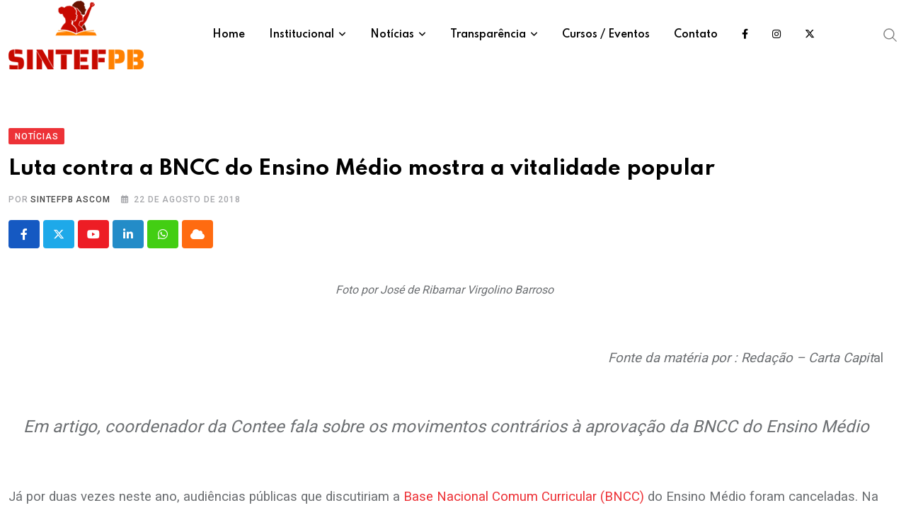

--- FILE ---
content_type: text/html; charset=UTF-8
request_url: https://www.sintefpb.org.br/luta-contra-a-bncc-do-em/
body_size: 27758
content:
<!doctype html>
<html lang="pt-BR" data-theme="light-mode">
<head>
	<meta charset="UTF-8">
	<meta name="viewport" content="width=device-width, initial-scale=1.0">
	<link rel="profile" href="https://gmpg.org/xfn/11" />
	<title>Luta contra a BNCC do Ensino Médio mostra a vitalidade popular &#8211; SINTEFPB</title>
<meta name='robots' content='max-image-preview:large' />
<noscript><style>#preloader{display:none;}</style></noscript><link rel='dns-prefetch' href='//fonts.googleapis.com' />
<link rel="alternate" type="application/rss+xml" title="Feed para SINTEFPB &raquo;" href="https://www.sintefpb.org.br/feed/" />
<link rel="alternate" type="application/rss+xml" title="Feed de comentários para SINTEFPB &raquo;" href="https://www.sintefpb.org.br/comments/feed/" />
<link rel="alternate" type="application/rss+xml" title="Feed de comentários para SINTEFPB &raquo; Luta contra a BNCC do Ensino Médio mostra a vitalidade popular" href="https://www.sintefpb.org.br/luta-contra-a-bncc-do-em/feed/" />
<script type="text/javascript">
/* <![CDATA[ */
window._wpemojiSettings = {"baseUrl":"https:\/\/s.w.org\/images\/core\/emoji\/15.0.3\/72x72\/","ext":".png","svgUrl":"https:\/\/s.w.org\/images\/core\/emoji\/15.0.3\/svg\/","svgExt":".svg","source":{"concatemoji":"https:\/\/www.sintefpb.org.br\/wp-includes\/js\/wp-emoji-release.min.js?ver=6.5.7"}};
/*! This file is auto-generated */
!function(i,n){var o,s,e;function c(e){try{var t={supportTests:e,timestamp:(new Date).valueOf()};sessionStorage.setItem(o,JSON.stringify(t))}catch(e){}}function p(e,t,n){e.clearRect(0,0,e.canvas.width,e.canvas.height),e.fillText(t,0,0);var t=new Uint32Array(e.getImageData(0,0,e.canvas.width,e.canvas.height).data),r=(e.clearRect(0,0,e.canvas.width,e.canvas.height),e.fillText(n,0,0),new Uint32Array(e.getImageData(0,0,e.canvas.width,e.canvas.height).data));return t.every(function(e,t){return e===r[t]})}function u(e,t,n){switch(t){case"flag":return n(e,"\ud83c\udff3\ufe0f\u200d\u26a7\ufe0f","\ud83c\udff3\ufe0f\u200b\u26a7\ufe0f")?!1:!n(e,"\ud83c\uddfa\ud83c\uddf3","\ud83c\uddfa\u200b\ud83c\uddf3")&&!n(e,"\ud83c\udff4\udb40\udc67\udb40\udc62\udb40\udc65\udb40\udc6e\udb40\udc67\udb40\udc7f","\ud83c\udff4\u200b\udb40\udc67\u200b\udb40\udc62\u200b\udb40\udc65\u200b\udb40\udc6e\u200b\udb40\udc67\u200b\udb40\udc7f");case"emoji":return!n(e,"\ud83d\udc26\u200d\u2b1b","\ud83d\udc26\u200b\u2b1b")}return!1}function f(e,t,n){var r="undefined"!=typeof WorkerGlobalScope&&self instanceof WorkerGlobalScope?new OffscreenCanvas(300,150):i.createElement("canvas"),a=r.getContext("2d",{willReadFrequently:!0}),o=(a.textBaseline="top",a.font="600 32px Arial",{});return e.forEach(function(e){o[e]=t(a,e,n)}),o}function t(e){var t=i.createElement("script");t.src=e,t.defer=!0,i.head.appendChild(t)}"undefined"!=typeof Promise&&(o="wpEmojiSettingsSupports",s=["flag","emoji"],n.supports={everything:!0,everythingExceptFlag:!0},e=new Promise(function(e){i.addEventListener("DOMContentLoaded",e,{once:!0})}),new Promise(function(t){var n=function(){try{var e=JSON.parse(sessionStorage.getItem(o));if("object"==typeof e&&"number"==typeof e.timestamp&&(new Date).valueOf()<e.timestamp+604800&&"object"==typeof e.supportTests)return e.supportTests}catch(e){}return null}();if(!n){if("undefined"!=typeof Worker&&"undefined"!=typeof OffscreenCanvas&&"undefined"!=typeof URL&&URL.createObjectURL&&"undefined"!=typeof Blob)try{var e="postMessage("+f.toString()+"("+[JSON.stringify(s),u.toString(),p.toString()].join(",")+"));",r=new Blob([e],{type:"text/javascript"}),a=new Worker(URL.createObjectURL(r),{name:"wpTestEmojiSupports"});return void(a.onmessage=function(e){c(n=e.data),a.terminate(),t(n)})}catch(e){}c(n=f(s,u,p))}t(n)}).then(function(e){for(var t in e)n.supports[t]=e[t],n.supports.everything=n.supports.everything&&n.supports[t],"flag"!==t&&(n.supports.everythingExceptFlag=n.supports.everythingExceptFlag&&n.supports[t]);n.supports.everythingExceptFlag=n.supports.everythingExceptFlag&&!n.supports.flag,n.DOMReady=!1,n.readyCallback=function(){n.DOMReady=!0}}).then(function(){return e}).then(function(){var e;n.supports.everything||(n.readyCallback(),(e=n.source||{}).concatemoji?t(e.concatemoji):e.wpemoji&&e.twemoji&&(t(e.twemoji),t(e.wpemoji)))}))}((window,document),window._wpemojiSettings);
/* ]]> */
</script>
<style id='wp-emoji-styles-inline-css' type='text/css'>

	img.wp-smiley, img.emoji {
		display: inline !important;
		border: none !important;
		box-shadow: none !important;
		height: 1em !important;
		width: 1em !important;
		margin: 0 0.07em !important;
		vertical-align: -0.1em !important;
		background: none !important;
		padding: 0 !important;
	}
</style>
<link rel='stylesheet' id='wp-block-library-css' href='https://www.sintefpb.org.br/wp-includes/css/dist/block-library/style.min.css?ver=6.5.7' type='text/css' media='all' />
<style id='wp-block-library-theme-inline-css' type='text/css'>
.wp-block-audio figcaption{color:#555;font-size:13px;text-align:center}.is-dark-theme .wp-block-audio figcaption{color:#ffffffa6}.wp-block-audio{margin:0 0 1em}.wp-block-code{border:1px solid #ccc;border-radius:4px;font-family:Menlo,Consolas,monaco,monospace;padding:.8em 1em}.wp-block-embed figcaption{color:#555;font-size:13px;text-align:center}.is-dark-theme .wp-block-embed figcaption{color:#ffffffa6}.wp-block-embed{margin:0 0 1em}.blocks-gallery-caption{color:#555;font-size:13px;text-align:center}.is-dark-theme .blocks-gallery-caption{color:#ffffffa6}.wp-block-image figcaption{color:#555;font-size:13px;text-align:center}.is-dark-theme .wp-block-image figcaption{color:#ffffffa6}.wp-block-image{margin:0 0 1em}.wp-block-pullquote{border-bottom:4px solid;border-top:4px solid;color:currentColor;margin-bottom:1.75em}.wp-block-pullquote cite,.wp-block-pullquote footer,.wp-block-pullquote__citation{color:currentColor;font-size:.8125em;font-style:normal;text-transform:uppercase}.wp-block-quote{border-left:.25em solid;margin:0 0 1.75em;padding-left:1em}.wp-block-quote cite,.wp-block-quote footer{color:currentColor;font-size:.8125em;font-style:normal;position:relative}.wp-block-quote.has-text-align-right{border-left:none;border-right:.25em solid;padding-left:0;padding-right:1em}.wp-block-quote.has-text-align-center{border:none;padding-left:0}.wp-block-quote.is-large,.wp-block-quote.is-style-large,.wp-block-quote.is-style-plain{border:none}.wp-block-search .wp-block-search__label{font-weight:700}.wp-block-search__button{border:1px solid #ccc;padding:.375em .625em}:where(.wp-block-group.has-background){padding:1.25em 2.375em}.wp-block-separator.has-css-opacity{opacity:.4}.wp-block-separator{border:none;border-bottom:2px solid;margin-left:auto;margin-right:auto}.wp-block-separator.has-alpha-channel-opacity{opacity:1}.wp-block-separator:not(.is-style-wide):not(.is-style-dots){width:100px}.wp-block-separator.has-background:not(.is-style-dots){border-bottom:none;height:1px}.wp-block-separator.has-background:not(.is-style-wide):not(.is-style-dots){height:2px}.wp-block-table{margin:0 0 1em}.wp-block-table td,.wp-block-table th{word-break:normal}.wp-block-table figcaption{color:#555;font-size:13px;text-align:center}.is-dark-theme .wp-block-table figcaption{color:#ffffffa6}.wp-block-video figcaption{color:#555;font-size:13px;text-align:center}.is-dark-theme .wp-block-video figcaption{color:#ffffffa6}.wp-block-video{margin:0 0 1em}.wp-block-template-part.has-background{margin-bottom:0;margin-top:0;padding:1.25em 2.375em}
</style>
<link rel='stylesheet' id='my-custom-block-frontend-css-css' href='https://www.sintefpb.org.br/wp-content/plugins/wpdm-gutenberg-blocks/build/style.css?ver=6.5.7' type='text/css' media='all' />
<style id='joinchat-button-style-inline-css' type='text/css'>
.wp-block-joinchat-button{border:none!important;text-align:center}.wp-block-joinchat-button figure{display:table;margin:0 auto;padding:0}.wp-block-joinchat-button figcaption{font:normal normal 400 .6em/2em var(--wp--preset--font-family--system-font,sans-serif);margin:0;padding:0}.wp-block-joinchat-button .joinchat-button__qr{background-color:#fff;border:6px solid #25d366;border-radius:30px;box-sizing:content-box;display:block;height:200px;margin:auto;overflow:hidden;padding:10px;width:200px}.wp-block-joinchat-button .joinchat-button__qr canvas,.wp-block-joinchat-button .joinchat-button__qr img{display:block;margin:auto}.wp-block-joinchat-button .joinchat-button__link{align-items:center;background-color:#25d366;border:6px solid #25d366;border-radius:30px;display:inline-flex;flex-flow:row nowrap;justify-content:center;line-height:1.25em;margin:0 auto;text-decoration:none}.wp-block-joinchat-button .joinchat-button__link:before{background:transparent var(--joinchat-ico) no-repeat center;background-size:100%;content:"";display:block;height:1.5em;margin:-.75em .75em -.75em 0;width:1.5em}.wp-block-joinchat-button figure+.joinchat-button__link{margin-top:10px}@media (orientation:landscape)and (min-height:481px),(orientation:portrait)and (min-width:481px){.wp-block-joinchat-button.joinchat-button--qr-only figure+.joinchat-button__link{display:none}}@media (max-width:480px),(orientation:landscape)and (max-height:480px){.wp-block-joinchat-button figure{display:none}}

</style>
<style id='classic-theme-styles-inline-css' type='text/css'>
/*! This file is auto-generated */
.wp-block-button__link{color:#fff;background-color:#32373c;border-radius:9999px;box-shadow:none;text-decoration:none;padding:calc(.667em + 2px) calc(1.333em + 2px);font-size:1.125em}.wp-block-file__button{background:#32373c;color:#fff;text-decoration:none}
</style>
<style id='global-styles-inline-css' type='text/css'>
body{--wp--preset--color--black: #000000;--wp--preset--color--cyan-bluish-gray: #abb8c3;--wp--preset--color--white: #ffffff;--wp--preset--color--pale-pink: #f78da7;--wp--preset--color--vivid-red: #cf2e2e;--wp--preset--color--luminous-vivid-orange: #ff6900;--wp--preset--color--luminous-vivid-amber: #fcb900;--wp--preset--color--light-green-cyan: #7bdcb5;--wp--preset--color--vivid-green-cyan: #00d084;--wp--preset--color--pale-cyan-blue: #8ed1fc;--wp--preset--color--vivid-cyan-blue: #0693e3;--wp--preset--color--vivid-purple: #9b51e0;--wp--preset--color--neeon-primary: #2962ff;--wp--preset--color--neeon-secondary: #0034c2;--wp--preset--color--neeon-button-dark-gray: #333333;--wp--preset--color--neeon-button-light-gray: #a5a6aa;--wp--preset--color--neeon-button-white: #ffffff;--wp--preset--gradient--vivid-cyan-blue-to-vivid-purple: linear-gradient(135deg,rgba(6,147,227,1) 0%,rgb(155,81,224) 100%);--wp--preset--gradient--light-green-cyan-to-vivid-green-cyan: linear-gradient(135deg,rgb(122,220,180) 0%,rgb(0,208,130) 100%);--wp--preset--gradient--luminous-vivid-amber-to-luminous-vivid-orange: linear-gradient(135deg,rgba(252,185,0,1) 0%,rgba(255,105,0,1) 100%);--wp--preset--gradient--luminous-vivid-orange-to-vivid-red: linear-gradient(135deg,rgba(255,105,0,1) 0%,rgb(207,46,46) 100%);--wp--preset--gradient--very-light-gray-to-cyan-bluish-gray: linear-gradient(135deg,rgb(238,238,238) 0%,rgb(169,184,195) 100%);--wp--preset--gradient--cool-to-warm-spectrum: linear-gradient(135deg,rgb(74,234,220) 0%,rgb(151,120,209) 20%,rgb(207,42,186) 40%,rgb(238,44,130) 60%,rgb(251,105,98) 80%,rgb(254,248,76) 100%);--wp--preset--gradient--blush-light-purple: linear-gradient(135deg,rgb(255,206,236) 0%,rgb(152,150,240) 100%);--wp--preset--gradient--blush-bordeaux: linear-gradient(135deg,rgb(254,205,165) 0%,rgb(254,45,45) 50%,rgb(107,0,62) 100%);--wp--preset--gradient--luminous-dusk: linear-gradient(135deg,rgb(255,203,112) 0%,rgb(199,81,192) 50%,rgb(65,88,208) 100%);--wp--preset--gradient--pale-ocean: linear-gradient(135deg,rgb(255,245,203) 0%,rgb(182,227,212) 50%,rgb(51,167,181) 100%);--wp--preset--gradient--electric-grass: linear-gradient(135deg,rgb(202,248,128) 0%,rgb(113,206,126) 100%);--wp--preset--gradient--midnight: linear-gradient(135deg,rgb(2,3,129) 0%,rgb(40,116,252) 100%);--wp--preset--gradient--neeon-gradient-color: linear-gradient(135deg, rgba(255, 0, 0, 1) 0%, rgba(252, 75, 51, 1) 100%);--wp--preset--font-size--small: 12px;--wp--preset--font-size--medium: 20px;--wp--preset--font-size--large: 36px;--wp--preset--font-size--x-large: 42px;--wp--preset--font-size--normal: 16px;--wp--preset--font-size--huge: 50px;--wp--preset--spacing--20: 0.44rem;--wp--preset--spacing--30: 0.67rem;--wp--preset--spacing--40: 1rem;--wp--preset--spacing--50: 1.5rem;--wp--preset--spacing--60: 2.25rem;--wp--preset--spacing--70: 3.38rem;--wp--preset--spacing--80: 5.06rem;--wp--preset--shadow--natural: 6px 6px 9px rgba(0, 0, 0, 0.2);--wp--preset--shadow--deep: 12px 12px 50px rgba(0, 0, 0, 0.4);--wp--preset--shadow--sharp: 6px 6px 0px rgba(0, 0, 0, 0.2);--wp--preset--shadow--outlined: 6px 6px 0px -3px rgba(255, 255, 255, 1), 6px 6px rgba(0, 0, 0, 1);--wp--preset--shadow--crisp: 6px 6px 0px rgba(0, 0, 0, 1);}:where(.is-layout-flex){gap: 0.5em;}:where(.is-layout-grid){gap: 0.5em;}body .is-layout-flex{display: flex;}body .is-layout-flex{flex-wrap: wrap;align-items: center;}body .is-layout-flex > *{margin: 0;}body .is-layout-grid{display: grid;}body .is-layout-grid > *{margin: 0;}:where(.wp-block-columns.is-layout-flex){gap: 2em;}:where(.wp-block-columns.is-layout-grid){gap: 2em;}:where(.wp-block-post-template.is-layout-flex){gap: 1.25em;}:where(.wp-block-post-template.is-layout-grid){gap: 1.25em;}.has-black-color{color: var(--wp--preset--color--black) !important;}.has-cyan-bluish-gray-color{color: var(--wp--preset--color--cyan-bluish-gray) !important;}.has-white-color{color: var(--wp--preset--color--white) !important;}.has-pale-pink-color{color: var(--wp--preset--color--pale-pink) !important;}.has-vivid-red-color{color: var(--wp--preset--color--vivid-red) !important;}.has-luminous-vivid-orange-color{color: var(--wp--preset--color--luminous-vivid-orange) !important;}.has-luminous-vivid-amber-color{color: var(--wp--preset--color--luminous-vivid-amber) !important;}.has-light-green-cyan-color{color: var(--wp--preset--color--light-green-cyan) !important;}.has-vivid-green-cyan-color{color: var(--wp--preset--color--vivid-green-cyan) !important;}.has-pale-cyan-blue-color{color: var(--wp--preset--color--pale-cyan-blue) !important;}.has-vivid-cyan-blue-color{color: var(--wp--preset--color--vivid-cyan-blue) !important;}.has-vivid-purple-color{color: var(--wp--preset--color--vivid-purple) !important;}.has-black-background-color{background-color: var(--wp--preset--color--black) !important;}.has-cyan-bluish-gray-background-color{background-color: var(--wp--preset--color--cyan-bluish-gray) !important;}.has-white-background-color{background-color: var(--wp--preset--color--white) !important;}.has-pale-pink-background-color{background-color: var(--wp--preset--color--pale-pink) !important;}.has-vivid-red-background-color{background-color: var(--wp--preset--color--vivid-red) !important;}.has-luminous-vivid-orange-background-color{background-color: var(--wp--preset--color--luminous-vivid-orange) !important;}.has-luminous-vivid-amber-background-color{background-color: var(--wp--preset--color--luminous-vivid-amber) !important;}.has-light-green-cyan-background-color{background-color: var(--wp--preset--color--light-green-cyan) !important;}.has-vivid-green-cyan-background-color{background-color: var(--wp--preset--color--vivid-green-cyan) !important;}.has-pale-cyan-blue-background-color{background-color: var(--wp--preset--color--pale-cyan-blue) !important;}.has-vivid-cyan-blue-background-color{background-color: var(--wp--preset--color--vivid-cyan-blue) !important;}.has-vivid-purple-background-color{background-color: var(--wp--preset--color--vivid-purple) !important;}.has-black-border-color{border-color: var(--wp--preset--color--black) !important;}.has-cyan-bluish-gray-border-color{border-color: var(--wp--preset--color--cyan-bluish-gray) !important;}.has-white-border-color{border-color: var(--wp--preset--color--white) !important;}.has-pale-pink-border-color{border-color: var(--wp--preset--color--pale-pink) !important;}.has-vivid-red-border-color{border-color: var(--wp--preset--color--vivid-red) !important;}.has-luminous-vivid-orange-border-color{border-color: var(--wp--preset--color--luminous-vivid-orange) !important;}.has-luminous-vivid-amber-border-color{border-color: var(--wp--preset--color--luminous-vivid-amber) !important;}.has-light-green-cyan-border-color{border-color: var(--wp--preset--color--light-green-cyan) !important;}.has-vivid-green-cyan-border-color{border-color: var(--wp--preset--color--vivid-green-cyan) !important;}.has-pale-cyan-blue-border-color{border-color: var(--wp--preset--color--pale-cyan-blue) !important;}.has-vivid-cyan-blue-border-color{border-color: var(--wp--preset--color--vivid-cyan-blue) !important;}.has-vivid-purple-border-color{border-color: var(--wp--preset--color--vivid-purple) !important;}.has-vivid-cyan-blue-to-vivid-purple-gradient-background{background: var(--wp--preset--gradient--vivid-cyan-blue-to-vivid-purple) !important;}.has-light-green-cyan-to-vivid-green-cyan-gradient-background{background: var(--wp--preset--gradient--light-green-cyan-to-vivid-green-cyan) !important;}.has-luminous-vivid-amber-to-luminous-vivid-orange-gradient-background{background: var(--wp--preset--gradient--luminous-vivid-amber-to-luminous-vivid-orange) !important;}.has-luminous-vivid-orange-to-vivid-red-gradient-background{background: var(--wp--preset--gradient--luminous-vivid-orange-to-vivid-red) !important;}.has-very-light-gray-to-cyan-bluish-gray-gradient-background{background: var(--wp--preset--gradient--very-light-gray-to-cyan-bluish-gray) !important;}.has-cool-to-warm-spectrum-gradient-background{background: var(--wp--preset--gradient--cool-to-warm-spectrum) !important;}.has-blush-light-purple-gradient-background{background: var(--wp--preset--gradient--blush-light-purple) !important;}.has-blush-bordeaux-gradient-background{background: var(--wp--preset--gradient--blush-bordeaux) !important;}.has-luminous-dusk-gradient-background{background: var(--wp--preset--gradient--luminous-dusk) !important;}.has-pale-ocean-gradient-background{background: var(--wp--preset--gradient--pale-ocean) !important;}.has-electric-grass-gradient-background{background: var(--wp--preset--gradient--electric-grass) !important;}.has-midnight-gradient-background{background: var(--wp--preset--gradient--midnight) !important;}.has-small-font-size{font-size: var(--wp--preset--font-size--small) !important;}.has-medium-font-size{font-size: var(--wp--preset--font-size--medium) !important;}.has-large-font-size{font-size: var(--wp--preset--font-size--large) !important;}.has-x-large-font-size{font-size: var(--wp--preset--font-size--x-large) !important;}
.wp-block-navigation a:where(:not(.wp-element-button)){color: inherit;}
:where(.wp-block-post-template.is-layout-flex){gap: 1.25em;}:where(.wp-block-post-template.is-layout-grid){gap: 1.25em;}
:where(.wp-block-columns.is-layout-flex){gap: 2em;}:where(.wp-block-columns.is-layout-grid){gap: 2em;}
.wp-block-pullquote{font-size: 1.5em;line-height: 1.6;}
</style>
<link rel='stylesheet' id='contact-form-7-css' href='https://www.sintefpb.org.br/wp-content/plugins/contact-form-7/includes/css/styles.css?ver=5.9.5' type='text/css' media='all' />
<style id='contact-form-7-inline-css' type='text/css'>
.wpcf7 .wpcf7-recaptcha iframe {margin-bottom: 0;}.wpcf7 .wpcf7-recaptcha[data-align="center"] > div {margin: 0 auto;}.wpcf7 .wpcf7-recaptcha[data-align="right"] > div {margin: 0 0 0 auto;}
</style>
<link rel='stylesheet' id='wpdm-font-awesome-css' href='https://www.sintefpb.org.br/wp-content/plugins/download-manager/assets/fontawesome/css/all.min.css?ver=6.5.7' type='text/css' media='all' />
<link rel='stylesheet' id='wpdm-frontend-css-css' href='https://www.sintefpb.org.br/wp-content/plugins/download-manager/assets/bootstrap/css/bootstrap.min.css?ver=6.5.7' type='text/css' media='all' />
<link rel='stylesheet' id='wpdm-front-css' href='https://www.sintefpb.org.br/wp-content/plugins/download-manager/assets/css/front.css?ver=6.5.7' type='text/css' media='all' />
<link rel='stylesheet' id='menu-image-css' href='https://www.sintefpb.org.br/wp-content/plugins/menu-image/includes/css/menu-image.css?ver=3.11' type='text/css' media='all' />
<link rel='stylesheet' id='dashicons-css' href='https://www.sintefpb.org.br/wp-includes/css/dashicons.min.css?ver=6.5.7' type='text/css' media='all' />
<link rel='stylesheet' id='xs-front-style-css' href='https://www.sintefpb.org.br/wp-content/plugins/wp-social/assets/css/frontend.css?ver=3.0.2' type='text/css' media='all' />
<link rel='stylesheet' id='xs_login_font_login_css-css' href='https://www.sintefpb.org.br/wp-content/plugins/wp-social/assets/css/font-icon.css?ver=3.0.2' type='text/css' media='all' />
<link rel='stylesheet' id='joinchat-css' href='https://www.sintefpb.org.br/wp-content/plugins/creame-whatsapp-me/public/css/joinchat.min.css?ver=5.1.6' type='text/css' media='all' />
<link crossorigin="anonymous" rel='stylesheet' id='neeon-gfonts-css' href='//fonts.googleapis.com/css?family=Roboto%3A500%2C700%2C400%7CSpartan%3A400%2C500%2C600%2C700%2C600&#038;display=fallback&#038;ver=3.0.2' type='text/css' media='all' />
<link rel='stylesheet' id='bootstrap-css' href='https://www.sintefpb.org.br/wp-content/themes/sintefpbnv/assets/css/bootstrap.min.css?ver=3.0.2' type='text/css' media='all' />
<link rel='stylesheet' id='flaticon-neeon-css' href='https://www.sintefpb.org.br/wp-content/themes/sintefpbnv/assets/fonts/flaticon-neeon/flaticon.css?ver=3.0.2' type='text/css' media='all' />
<link rel='stylesheet' id='magnific-popup-css' href='https://www.sintefpb.org.br/wp-content/themes/sintefpbnv/assets/css/magnific-popup.css?ver=3.0.2' type='text/css' media='all' />
<link rel='stylesheet' id='font-awesome-css' href='https://www.sintefpb.org.br/wp-content/themes/sintefpbnv/assets/css/font-awesome.min.css?ver=3.0.2' type='text/css' media='all' />
<link rel='stylesheet' id='animate-css' href='https://www.sintefpb.org.br/wp-content/themes/sintefpbnv/assets/css/animate.min.css?ver=3.0.2' type='text/css' media='all' />
<link rel='stylesheet' id='neeon-default-css' href='https://www.sintefpb.org.br/wp-content/themes/sintefpbnv/assets/css/default.css?ver=3.0.2' type='text/css' media='all' />
<link rel='stylesheet' id='neeon-elementor-css' href='https://www.sintefpb.org.br/wp-content/themes/sintefpbnv/assets/css/elementor.css?ver=3.0.2' type='text/css' media='all' />
<link rel='stylesheet' id='neeon-style-css' href='https://www.sintefpb.org.br/wp-content/themes/sintefpbnv/assets/css/style.css?ver=3.0.2' type='text/css' media='all' />
<style id='neeon-style-inline-css' type='text/css'>
	
	.entry-banner {
					background-color: #f7f7f7;
			}

	.content-area {
		padding-top: 80px; 
		padding-bottom: 80px;
	}

		#page .content-area {
		background-image: url(  );
		background-color: #ffffff;
	}
	
	.error-page-area {		 
		background-color: #ffffff;
	}
	
	
</style>
<link rel='stylesheet' id='mediaelement-css' href='https://www.sintefpb.org.br/wp-includes/js/mediaelement/mediaelementplayer-legacy.min.css?ver=4.2.17' type='text/css' media='all' />
<link rel='stylesheet' id='wp-mediaelement-css' href='https://www.sintefpb.org.br/wp-includes/js/mediaelement/wp-mediaelement.min.css?ver=6.5.7' type='text/css' media='all' />
<style id='neeon-dynamic-inline-css' type='text/css'>
@media ( min-width:1400px ) { .container {  max-width: 1320px; } } a { color: #ed3237; } .primary-color { color: #ed3237; } .secondary-color { color: #8a1c1d; } #preloader { background-color: #ffffff; } .loader .cssload-inner.cssload-one, .loader .cssload-inner.cssload-two, .loader .cssload-inner.cssload-three { border-color: #ed3237; } .scroll-wrap:after { color: #ed3237; } .scroll-wrap svg.scroll-circle path {   stroke: #ed3237; } .site-header .site-branding a, .mean-container .mean-bar .mobile-logo, .additional-menu-area .sidenav .additional-logo a { color: #ed3237; } .site-header .site-branding a img, .header-style-11 .site-header .site-branding a img {  max-width: 191px; } body { color: #6c6f72; font-family: 'Roboto', sans-serif !important; font-size: 16px; line-height: 28px; font-weight : normal; font-style: normal; } h1,h2,h3,h4,h5,h6 { font-family: 'Spartan', sans-serif; font-weight : 700; } h1 { font-size: 36px; line-height: 40px; font-style: normal; } h2 { font-size: 28.44px; line-height: 32px; font-style: normal; } h3 { font-size: 22.63px; line-height: 33px; font-style: normal; } h4 { font-size: 20.25px; line-height: 30px; font-style: normal; } h5 { font-size: 18px; line-height: 28px; font-style: normal; } h6 { font-size: 16px; line-height: 26px; font-style: normal; } .topbar-style-1 .header-top-bar { background-color: #292929; color: #e0e0e0; } .ticker-title { color: #e0e0e0; } .topbar-style-1 .tophead-social li a i, .topbar-style-1 .header-top-bar .social-label, .topbar-style-1 .header-top-bar a { color: #e0e0e0; } .topbar-style-1 .header-top-bar i, .topbar-style-1 .header-top-bar a:hover, .topbar-style-1 .tophead-social li a:hover i { color: #ffffff; } .topbar-style-2 .header-top-bar { background-color: #2962ff; color: #ffffff; } .topbar-style-2 .header-top-bar a { color: #ffffff; } .topbar-style-2 .tophead-left i, .topbar-style-2 .tophead-right i { color: #ffffff; } .topbar-style-3 .header-top-bar { background-color: #f7f7f7; color: #818181; } .topbar-style-3 .header-top-bar .social-label { color: #818181; } .topbar-style-3 .header-top-bar a { color: #818181; } .topbar-style-3 .tophead-left i, .topbar-style-3 .tophead-right i { color: #818181; } .topbar-style-4 .header-top-bar { background-color: #292929; color: #c7c3c3; } .topbar-style-4 .header-top-bar .social-label { color: #c7c3c3; } .topbar-style-4 .header-top-bar a { color: #c7c3c3; } .topbar-style-4 .tophead-left i, .topbar-style-4 .tophead-right i { color: #ffffff; } .topbar-style-5 .header-top-bar { background-color: #ffffff; } .topbar-style-5 .header-top-bar .social-label { color: #adadad; } .topbar-style-5 .tophead-right .search-icon a, .topbar-style-5 .tophead-social li a { color: #7a7a7a; } .topbar-style-5 .tophead-right .search-icon a:hover, .topbar-style-5 .tophead-social li a:hover { color: #2962ff; } .site-header .main-navigation nav ul li a { font-family: 'Spartan', sans-serif; font-size: 14px; line-height: 22px; font-weight : 600; color: #000000; font-style: normal; } .site-header .main-navigation ul li ul li a { font-family: 'Spartan', sans-serif; font-size: 13px; line-height: 22px; font-weight : 500; color: #656567; font-style: normal; } .mean-container .mean-nav ul li a { font-family: 'Spartan', sans-serif; font-size: 13px; line-height: 22px; font-weight : 600; font-style: normal; } .rt-topbar-menu .menu li a { font-family: 'Spartan', sans-serif; font-size: 14px; line-height: 22px; color: #c7c3c3; font-style: normal; } .site-header .main-navigation ul.menu > li > a:hover { color: #ed3238; } .site-header .main-navigation ul.menu li.current-menu-item > a, .site-header .main-navigation ul.menu > li.current > a { color: #ed3238; } .site-header .main-navigation ul.menu li.current-menu-ancestor > a { color: #ed3238; } .header-style-1 .site-header .rt-sticky-menu .main-navigation nav > ul > li > a, .header-style-2 .site-header .rt-sticky-menu .main-navigation nav > ul > li > a, .header-style-3 .site-header .rt-sticky-menu .main-navigation nav > ul > li > a, .header-style-4 .site-header .rt-sticky-menu .main-navigation nav > ul > li > a { color: #000000; } .header-style-1 .site-header .rt-sticky-menu .main-navigation nav > ul > li > a:hover, .header-style-2 .site-header .rt-sticky-menu .main-navigation nav > ul > li > a:hover, .header-style-3 .site-header .rt-sticky-menu .main-navigation nav > ul > li > a:hover, .header-style-4 .site-header .rt-sticky-menu .main-navigation nav > ul > li > a:hover { color: #ed3238; } .site-header .main-navigation nav ul li a.active { color: #ed3238; } .site-header .main-navigation nav > ul > li > a::before { background-color: #ed3238; } .header-style-1 .site-header .main-navigation ul.menu > li.current > a:hover, .header-style-1 .site-header .main-navigation ul.menu > li.current-menu-item > a:hover, .header-style-1 .site-header .main-navigation ul li a.active, .header-style-1 .site-header .main-navigation ul.menu > li.current-menu-item > a, .header-style-1 .site-header .main-navigation ul.menu > li.current > a { color: #ed3238; } .info-menu-bar .cart-icon-area .cart-icon-num, .header-search-field .search-form .search-button:hover { background-color: #ed3237; } .additional-menu-area .sidenav-social span a:hover { background-color: #ed3237; } .additional-menu-area .sidenav ul li a:hover { color: #ed3238; } .rt-slide-nav .offscreen-navigation li.current-menu-item > a, .rt-slide-nav .offscreen-navigation li.current-menu-parent > a, .rt-slide-nav .offscreen-navigation ul li > span.open:after { color: #ed3238; } .rt-slide-nav .offscreen-navigation ul li > a:hover:before { background-color: #ed3238; } .site-header .main-navigation ul li ul { background-color: #ffffff; } .site-header .main-navigation ul.menu li ul.sub-menu li a:hover { color: #ed3236; } .site-header .main-navigation ul li ul.sub-menu li:hover > a:before { background-color: #ed3236; } .site-header .main-navigation ul li ul.sub-menu li.menu-item-has-children:hover:before { color: #ed3236; } .site-header .main-navigation ul li ul li:hover { background-color: #ffffff; } .site-header .main-navigation ul li.mega-menu > ul.sub-menu { background-color: #ffffff} .site-header .main-navigation ul li.mega-menu > ul.sub-menu li:before { color: #ed3237; } .site-header .main-navigation ul li ul.sub-menu li.menu-item-has-children:before { color: #656567; } .mean-container a.meanmenu-reveal, .mean-container .mean-nav ul li a.mean-expand { color: #ed3237; } .mean-container a.meanmenu-reveal span { background-color: #ed3237; } .mean-container .mean-nav ul li a:hover, .mean-container .mean-nav > ul > li.current-menu-item > a { color: #ed3238; } .mean-container .mean-nav ul li.current_page_item > a, .mean-container .mean-nav ul li.current-menu-item > a, .mean-container .mean-nav ul li.current-menu-parent > a { color: #ed3237; } .cart-area .cart-trigger-icon > span { background-color: #ed3237; } .site-header .search-box .search-text { border-color: #ed3237; } .header-style-1 .site-header .header-top .icon-left, .header-style-1 .site-header .header-top .info-text a:hover { color: #ed3237; } .header-style-2 .header-icon-area .header-search-box a:hover i { background-color: #ed3237; } .header-style-3 .site-header .info-wrap .info i { color: #ed3237; } .header-style-5 .site-header .main-navigation > nav > ul > li > a { color: #ffffff; } .header-style-13 .header-social li a:hover, .header-style-6 .header-search-six .search-form button:hover, .header-style-8 .header-search-six .search-form button:hover, .header-style-10 .header-search-six .search-form button:hover { color: #ed3237; } .header-style-7 .site-header .main-navigation > nav > ul > li > a, .header-style-9 .site-header .main-navigation > nav > ul > li > a, .header-style-12 .site-header .main-navigation > nav > ul > li > a { color: #ffffff; } .header-social li a:hover, .cart-area .cart-trigger-icon:hover, .header-icon-area .search-icon a:hover, .header-icon-area .user-icon-area a:hover, .menu-user .user-icon-area a:hover { color: #ed3237; } .mobile-top-bar .mobile-social li a:hover, .additional-menu-area .sidenav .closebtn { background-color: #ed3237; } .mobile-top-bar .mobile-top .icon-left, .mobile-top-bar .mobile-top .info-text a:hover, .additional-menu-area .sidenav-address span a:hover, .additional-menu-area .sidenav-address span i { color: #ed3237; } .header__switch {   background: #2962ff; } .header__switch__main {   background: #0034c2; } .breadcrumb-area .entry-breadcrumb span a, .breadcrumb-trail ul.trail-items li a { color: #646464; } .breadcrumb-area .entry-breadcrumb span a:hover, .breadcrumb-trail ul.trail-items li a:hover { color: #2962ff; } .breadcrumb-trail ul.trail-items li, .entry-banner .entry-breadcrumb .delimiter, .entry-banner .entry-breadcrumb .dvdr { color: #646464; } .breadcrumb-area .entry-breadcrumb .current-item { color: #2962ff; } .entry-banner:after {   background: rgba(247, 247, 247, 1); } .entry-banner .entry-banner-content { padding-top: 30px; padding-bottom: 30px; } .footer-area .widgettitle { color: #ffffff; } .footer-top-area .widget a, .footer-area .footer-social li a, .footer-top-area .widget ul.menu li a:before, .footer-top-area .widget_archive li a:before, .footer-top-area ul li.recentcomments a:before, .footer-top-area ul li.recentcomments span a:before, .footer-top-area .widget_categories li a:before, .footer-top-area .widget_pages li a:before, .footer-top-area .widget_meta li a:before, .footer-top-area .widget_recent_entries ul li a:before, .footer-top-area .post-box-style .post-content .entry-title a { color: #d0d0d0; } .footer-top-area .widget a:hover, .footer-top-area .widget a:active, .footer-top-area ul li a:hover i, .footer-top-area .widget ul.menu li a:hover:before, .footer-top-area .widget_archive li a:hover:before, .footer-top-area .widget_categories li a:hover:before, .footer-top-area .widget_pages li a:hover:before, .footer-top-area .widget_meta li a:hover:before, .footer-top-area .widget_recent_entries ul li a:hover:before, .footer-top-area .post-box-style .post-content .entry-title a:hover { color: #ffffff; } .footer-top-area .widget_tag_cloud a { color: #d0d0d0 !important; } .footer-top-area .widget_tag_cloud a:hover { color: #ffffff !important; } .footer-top-area .post-box-style .post-box-cat a, .footer-top-area .post-box-style .post-box-date, .footer-top-area .post-box-style .entry-cat a, .footer-top-area .post-box-style .entry-date { color: #d0d0d0; } .footer-area .footer-social li a:hover { background: #ed3237; } .footer-top-area .widget ul.menu li a:hover::before, .footer-top-area .widget_categories ul li a:hover::before, .footer-top-area .rt-category .rt-item a:hover .rt-cat-name::before { background-color: #ed3237; } .rt-box-title-1 span { border-top-color: #ed3237; } .footer-area .copyright { color: #d0d0d0; } .footer-area .copyright a { color: #d0d0d0; } .footer-area .copyright a:hover { color: #ffffff; } .footer-style-1 .footer-area { background-color: #8a1c1d; color: #d0d0d0; } .footer-style-2 .footer-top-area { background-color: #0f1012; color: #d0d0d0; } .footer-style-3 .footer-area .widgettitle {   color: #ffffff; } .footer-style-3 .footer-top-area { background-color: #0f1012; color: #d0d0d0; } .footer-style-3 .footer-area .copyright { color: #d0d0d0; } .footer-style-3 .footer-area .copyright a:hover {   color: #ffffff; } .footer-style-3 .footer-top-area a, .footer-style-3 .footer-area .copyright a, .footer-style-3 .footer-top-area .widget ul.menu li a { color: #d0d0d0; } .footer-style-3 .footer-top-area a:hover, .footer-style-3 .footer-area .copyright a:hover, .footer-style-3 .footer-top-area .widget ul.menu li a:hover { color: #ffffff; } .footer-style-3 .footer-top-area .widget ul.menu li a:after {   background-color: #ffffff; } .footer-style-4 .footer-area { background-color: #0f1012; color: #d0d0d0; } .footer-style-5 .footer-area .widgettitle {   color: #000000; } .footer-style-5 .footer-area { background-color: #f7f7f7; color: #000000; } .footer-style-5 .footer-top-area .widget a, .footer-style-5 .footer-top-area .post-box-style .post-content .entry-title a, .footer-style-5 .footer-top-area .post-box-style .post-content .entry-title a:hover { color: #000000; } .footer-style-5 .footer-top-area .widget a:hover, .footer-style-5 .footer-area .copyright a:hover { color: #2962ff; } .footer-style-5 .footer-area .copyright, .footer-style-5 .footer-area .copyright a, .footer-style-5 .footer-top-area .post-box-style .entry-cat a, .footer-style-5 .footer-top-area .post-box-style .entry-date {   color: #a5a6aa; } .footer-style-6 .footer-area .widgettitle, .footer-style-6 .footer-top-area .post-box-style .post-content .entry-title a, .footer-style-6 .footer-top-area .post-box-style .post-content .entry-title a:hover {   color: #000000; } .footer-style-6 .footer-area { background-color: #ffffff; color: #6c6f72; } .footer-style-6 .footer-area .footer-social li a {   border-color: #6c6f72;   color: #6c6f72; } .footer-style-6 .footer-top-area .post-box-style .entry-cat a, .footer-style-6 .footer-top-area .post-box-style .entry-date {   color: #6c6f72; } .footer-style-6 .footer-top-area .widget a { color: #6c6f72; } .footer-style-6 .footer-area .footer-social li a:hover, .footer-style-6 .footer-top-area .rt-category .rt-item a:hover .rt-cat-name::before { background-color: #2962ff; } .footer-style-6 .footer-top-area .rt-category .rt-item .rt-cat-name::before {   background-color: #6c6f72; } .footer-style-6 .footer-area .copyright, .footer-style-6 .footer-area .copyright a {   color: #6c6f72; } .footer-style-6 .footer-top-area .widget a:hover, .footer-style-6 .footer-area .copyright a:hover { color: #2962ff; } .footer-style-7 .footer-area .widgettitle {   color: #ffffff; } .footer-style-7 .footer-top-area { background-color: #0f1012; color: #d0d0d0; } .footer-style-7 .footer-area .copyright { color: #d0d0d0; } .footer-style-7 .footer-area .copyright a:hover {   color: #ffffff; } .footer-style-7 .footer-top-area a, .footer-style-7 .footer-area .copyright a, .footer-style-7 .footer-top-area .widget ul.menu li a { color: #d0d0d0; } .footer-style-7 .footer-top-area a:hover, .footer-style-7 .footer-area .copyright a:hover, .footer-style-7 .footer-top-area .widget ul.menu li a:hover { color: #ffffff; } .footer-style-7 .footer-top-area .widget ul.menu li a:after {   background-color: #ffffff; } .footer-style-8 .footer-area { background-color: #0f1012; color: #d0d0d0; } .post-box-style .entry-cat a:hover, .post-tab-layout .post-tab-cat a:hover { color: #ed3237; } .sidebar-widget-area .widget .widgettitle .titledot, .rt-category-style2 .rt-item:hover .rt-cat-count, .sidebar-widget-area .widget_tag_cloud a:hover, .sidebar-widget-area .widget_product_tag_cloud a:hover, .post-box-style .item-list:hover .post-box-img .post-img::after, .post-tab-layout ul.btn-tab li .active, .post-tab-layout ul.btn-tab li a:hover { background-color: #ed3237; } .rt-image-style3 .rt-image:after, .widget_neeon_about_author .author-widget:after { background-image: linear-gradient(38deg, #512da8 0%, #ed3237 100%); } .error-page-content .error-title { color: #000000; } .error-page-content p { color: #6c6f72; } .play-btn-white, a.button-style-4:hover { color: #ed3237; } .button-style-2, .search-form button, .play-btn-primary, .button-style-1:hover:before, a.button-style-3:hover, .section-title .swiper-button > div:hover { background-color: #ed3237; } .play-btn-primary:hover, .play-btn-white:hover, .play-btn-white-xl:hover, .play-btn-white-lg:hover, .play-btn-transparent:hover, .play-btn-transparent-2:hover, .play-btn-transparent-3:hover, .play-btn-gray:hover, .search-form button:hover, .button-style-2:hover:before { background-color: #8a1c1d; } a.button-style-4.btn-common:hover path.rt-button-cap { stroke: #ed3237; } .entry-header ul.entry-meta li a:hover, .entry-footer ul.item-tags li a:hover { color: #ed3237; } .rt-related-post-info .post-title a:hover, .rt-related-post-info .post-date ul li.post-relate-date, .post-detail-style2 .show-image .entry-header ul.entry-meta li a:hover { color: #ed3237; } .about-author ul.author-box-social li a:hover, .rt-related-post .entry-content .entry-categories a:hover { color: #ed3237; } .post-navigation a:hover { color: #ed3237; } .entry-header .entry-meta ul li i, .entry-header .entry-meta ul li a:hover { color: #ed3237; } .single-post .entry-content ol li:before, .entry-content ol li:before, .meta-tags a:hover { background-color: #ed3237; } .rt-related-post .title-section h2:after, .single-post .ajax-scroll-post > .type-post:after { background-color: #ed3237; } .entry-footer .item-tags a:hover { background-color: #ed3237; } .single-post .main-wrap > .entry-content, .single-post .main-wrap .entry-footer, .single-post .main-wrap .about-author, .single-post .main-wrap .post-navigation, .single-post .main-wrap .rtrs-review-wrap, .single-post .main-wrap .rt-related-post, .single-post .main-wrap .comments-area, .single-post .main-wrap .content-bottom-ad { margin-left: 0px; margin-right: 0px; } .blog-box ul.entry-meta li a:hover, .blog-layout-1 .blog-box ul.entry-meta li a:hover, .blog-box ul.entry-meta li.post-comment a:hover { color: #ed3237; } .entry-categories .category-style, .admin-author .author-designation::after, .admin-author .author-box-social li a:hover { background-color: #ed3237; } #respond form .btn-send { background-color: #ed3237; } #respond form .btn-send:hover {   background: #8a1c1d; } .item-comments .item-comments-list ul.comments-list li .comment-reply { background-color: #ed3237; } form.post-password-form input[type="submit"] {   background: #ed3237; } form.post-password-form input[type="submit"]:hover {   background: #8a1c1d; } .pagination-area li.active a:hover, .pagination-area ul li.active a, .pagination-area ul li a:hover, .pagination-area ul li span.current { background-color: #ed3237; } .fluentform .subscribe-form h4::after, .fluentform .subscribe-form h4::before, .fluentform .contact-form .ff_btn_style, .fluentform .subscribe-form .ff_btn_style, .fluentform .subscribe-form-2 .ff_btn_style, .fluentform .contact-form .ff_btn_style:hover, .fluentform .subscribe-form .ff_btn_style:hover, .fluentform .subscribe-form-2 .ff_btn_style:hover, .fluentform .footer-subscribe-form .ff_btn_style, .fluentform .footer-subscribe-form .ff_btn_style:hover { background-color: #ed3237; } .fluentform .contact-form .ff_btn_style:hover:before, .fluentform .subscribe-form .ff_btn_style:hover:before, .fluentform .subscribe-form-2 .ff_btn_style:hover:before, .fluentform .footer-subscribe-form .ff_btn_style:hover:before { background-color: #8a1c1d; } .fluentform .contact-form .ff-el-form-control:focus, .fluentform .subscribe-form .ff-el-form-control:focus, .fluentform .subscribe-form-2 .ff-el-form-control:focus, .fluentform .footer-subscribe-form .ff-el-form-control:focus { border-color: #ed3237; } #sb_instagram #sbi_images .sbi_item .sbi_photo_wrap::before {   background-color: rgba(237, 50, 55, 0.7); } .topbar-style-1 .ticker-wrapper .ticker-swipe { background-color: #292929; } .topbar-style-1 .ticker-content a { color: #e0e0e0 !important; } .topbar-style-1 .ticker-content a:hover { color: #ffffff !important; } .topbar-style-5 .ticker-wrapper .ticker-swipe { background-color: #ffffff; } .topbar-style-5 .ticker-title, .topbar-style-5 .ticker-content a, .topbar-style-5 .rt-news-ticker-holder i { color: #000000 !important; } .topbar-style-5 .ticker-content a:hover { color: #2962ff !important; } .single .neeon-progress-bar {   height: 4px;   background: linear-gradient(90deg, #2962ff 0%, #0034c2 100%); } .rt-news-ticker-holder i { background-image: linear-gradient(45deg, #8a1c1d, #ed3237); } body .wpuf-dashboard-container .wpuf-pagination .page-numbers.current, body .wpuf-dashboard-container .wpuf-pagination .page-numbers:hover, body .wpuf-dashboard-container .wpuf-dashboard-navigation .wpuf-menu-item.active a, body .wpuf-dashboard-container .wpuf-dashboard-navigation .wpuf-menu-item:hover a, .wpuf-login-form .submit > input, .wpuf-submit > input, .wpuf-submit > button {   background: #ed3237; } .wpuf-login-form .submit > input:hover, .wpuf-submit > input:hover, .wpuf-submit > button:hover {   background: #8a1c1d; } .woocommerce-MyAccount-navigation ul li a:hover, .woocommerce .rt-product-block .price-title-box .rt-title a:hover, .woocommerce .product-details-page .product_meta > span a:hover, .woocommerce-cart table.woocommerce-cart-form__contents .product-name a:hover, .woocommerce .product-details-page .post-social-sharing ul.item-social li a:hover, .woocommerce .product-details-page table.group_table td > label > a:hover, .cart-area .minicart-title a:hover, .cart-area .minicart-remove a:hover { color: #ed3237; } .woocommerce .rt-product-block .rt-buttons-area .btn-icons a:hover, .woocommerce div.product .woocommerce-tabs ul.tabs li a:before { background-color: #ed3237; } .woocommerce #respond input#submit.alt, .woocommerce #respond input#submit, .woocommerce button.button.alt, .woocommerce input.button.alt, .woocommerce button.button, .woocommerce a.button.alt, .woocommerce input.button, .woocommerce a.button, .cart-btn a.button, #yith-quick-view-close { background-color: #ed3237; } .woocommerce #respond input#submit.alt:hover, .woocommerce #respond input#submit:hover, .woocommerce button.button.alt:hover, .woocommerce input.button.alt:hover, .woocommerce button.button:hover, .woocommerce a.button.alt:hover, .woocommerce input.button:hover, .woocommerce a.button:hover, .cart-btn a.button:hover, #yith-quick-view-close:hover { background-color: #8a1c1d; } .woocommerce-message, .woocommerce-info {   border-top-color: #ed3237; } [data-theme="dark-mode"] body, [data-theme="dark-mode"] .header-area, [data-theme="dark-mode"] .header-menu, [data-theme="dark-mode"] .site-content, [data-theme="dark-mode"] .error-page-area, [data-theme="dark-mode"] #page .content-area, [data-theme="dark-mode"] .rt-post-box-style5 .rt-item, [data-theme="dark-mode"] .rt-post-box-style6 .rt-item, [data-theme="dark-mode"] .rt-thumb-slider-horizontal-4 .rt-thumnail-area.box-layout, [data-theme="dark-mode"] .grid-box-layout .rt-item, [data-theme="dark-mode"] .rt-post-list-style1.list-box-layout .rt-item, [data-theme="dark-mode"] .rt-post-list-style2.list-box-layout, [data-theme="dark-mode"] .rt-post-list-style4.list-box-layout, [data-theme="dark-mode"] .rt-post-list-style7.list-box-layout {   background-color: #101213 !important; } [data-theme="dark-mode"] .entry-banner, [data-theme="dark-mode"] .dark-section2, [data-theme="dark-mode"] .elementor-background-overlay, [data-theme="dark-mode"] .topbar-style-1 .header-top-bar, [data-theme="dark-mode"] .additional-menu-area .sidenav, [data-theme="dark-mode"] .dark-section2 .fluentform-widget-wrapper, [data-theme="dark-mode"] .dark-fluentform .elementor-widget-container, [data-theme="dark-mode"] .dark-section3 .elementor-widget-wrap, [data-theme="dark-mode"] .dark-section .elementor-widget-container, [data-theme="dark-mode"] blockquote, [data-theme="dark-mode"] .neeon-content-table, [data-theme="dark-mode"] .rt-post-slider-default.rt-post-slider-style4 .rt-item .entry-content, [data-theme="dark-mode"] .about-author, [data-theme="dark-mode"] .rt-cat-description, [data-theme="dark-mode"] .comments-area, [data-theme="dark-mode"] .post-audio-player, [data-theme="dark-mode"] .dark-section1.elementor-section, [data-theme="dark-mode"] .dark-site-subscribe .elementor-widget-container, [data-theme="dark-mode"] .sidebar-widget-area .fluentform .frm-fluent-form, [data-theme="dark-mode"] .rt-post-tab-style5 .rt-item-box .entry-content, [data-theme="dark-mode"] .rt-thumb-slider-horizontal-4 .rt-thumnail-area, [data-theme="dark-mode"] .topbar-style-3 .header-top-bar, [data-theme="dark-mode"] .topbar-style-4 .header-top-bar, [data-theme="dark-mode"] .rt-news-ticker .ticker-wrapper .ticker-content, [data-theme="dark-mode"] .rt-news-ticker .ticker-wrapper .ticker, [data-theme="dark-mode"] .rt-news-ticker .ticker-wrapper .ticker-swipe, [data-theme="dark-mode"] .rt-post-slider-style5 .rt-item .rt-image + .entry-content, [data-theme="dark-mode"] .rt-post-box-style3 .rt-item-wrap .entry-content, [data-theme="dark-mode"] .rt-post-box-style4 .rt-item .entry-content {   background-color: #171818 !important; } [data-theme="dark-mode"] .woocommerce-info, [data-theme="dark-mode"] .woocommerce-checkout #payment, [data-theme="dark-mode"] .woocommerce form .form-row input.input-text, [data-theme="dark-mode"] .woocommerce form .form-row textarea, [data-theme="dark-mode"] .woocommerce .rt-product-block .rt-thumb-wrapper, [data-theme="dark-mode"] .woocommerce-billing-fields .select2-container .select2-selection--single .select2-selection__rendered, [data-theme="dark-mode"] .woocommerce-billing-fields .select2-container .select2-selection--single, [data-theme="dark-mode"] .woocommerce form .form-row .input-text, [data-theme="dark-mode"] .woocommerce-page form .form-row .input-text, [data-theme="dark-mode"] .woocommerce div.product div.images .flex-viewport, [data-theme="dark-mode"] .woocommerce div.product div.images .flex-control-thumbs li, [data-theme="dark-mode"] .rt-post-box-style2 .rt-item-wrap .entry-content, [data-theme="dark-mode"] .rt-post-box-style2 .rt-item-list .list-content {   background-color: #171818; } [data-theme="dark-mode"] body, [data-theme="dark-mode"] .breadcrumb-area .entry-breadcrumb span a, [data-theme="dark-mode"] .rt-post-grid-default .rt-item .post_excerpt, [data-theme="dark-mode"] .rt-post-list-default .rt-item .post_excerpt, [data-theme="dark-mode"] .rt-section-title.style2 .entry-text, [data-theme="dark-mode"] .rt-title-text-button .entry-content, [data-theme="dark-mode"] .rt-contact-info .entry-text, [data-theme="dark-mode"] .rt-contact-info .entry-text a, [data-theme="dark-mode"] .fluentform .subscribe-form p, [data-theme="dark-mode"] .additional-menu-area .sidenav-address span a, [data-theme="dark-mode"] .meta-tags a, [data-theme="dark-mode"] .entry-content p, [data-theme="dark-mode"] #respond .logged-in-as a, [data-theme="dark-mode"] .about-author .author-bio, [data-theme="dark-mode"] .comments-area .main-comments .comment-text, [data-theme="dark-mode"] .rt-skills .rt-skill-each .rt-name, [data-theme="dark-mode"] .rt-skills .rt-skill-each .progress .progress-bar > span, [data-theme="dark-mode"] .team-single .team-info ul li, [data-theme="dark-mode"] .team-single .team-info ul li a, [data-theme="dark-mode"] .error-page-area p, [data-theme="dark-mode"] blockquote.wp-block-quote cite, [data-theme="dark-mode"] .rtrs-review-box .rtrs-review-body p, [data-theme="dark-mode"] .rtrs-review-box .rtrs-review-body .rtrs-review-meta .rtrs-review-date, [data-theme="dark-mode"] .neeon-content-table a { color: #d7d7d7; } [data-theme="dark-mode"] .wpuf-label label, [data-theme="dark-mode"] .wpuf-el .wpuf-label, [data-theme="dark-mode"] body .wpuf-dashboard-container table.items-table, [data-theme="dark-mode"] body .wpuf-dashboard-container table.items-table a, [data-theme="dark-mode"] .woocommerce .rt-product-block .price-title-box .rt-title a, [data-theme="dark-mode"] .woocommerce .product-details-page .product_meta > span a, [data-theme="dark-mode"] .woocommerce .product-details-page .product_meta > span span, [data-theme="dark-mode"] .xs_social_counter_widget .wslu-style-1.wslu-counter-box-shaped li.xs-counter-li a, [data-theme="dark-mode"] .xs_social_counter_widget .wslu-style-1.wslu-counter-box-shaped li.xs-counter-li .xs-social-follower, [data-theme="dark-mode"] .xs_social_counter_widget .wslu-style-1.wslu-counter-box-shaped li.xs-counter-li .xs-social-follower-text, [data-theme="dark-mode"] .xs_social_counter_widget .wslu-style-3.wslu-counter-line-shaped li.xs-counter-li .xs-social-follower-text, [data-theme="dark-mode"] .xs_social_counter_widget .wslu-style-3.wslu-counter-line-shaped li.xs-counter-li .xs-social-follower { color: #d7d7d7; } [data-theme="dark-mode"] .button-style-1, [data-theme="dark-mode"] .dark-border, [data-theme="dark-mode"] .dark-border .elementor-element-populated, [data-theme="dark-mode"] .dark-border .elementor-widget-container, [data-theme="dark-mode"] .dark-border .elementor-divider-separator, [data-theme="dark-mode"] .rt-section-title.style1 .entry-title .titleline, [data-theme="dark-mode"] .rt-section-title.style4 .entry-title .titleline, [data-theme="dark-mode"] .header-style-4 .header-menu, [data-theme="dark-mode"] .header-style-10 .header-top, [data-theme="dark-mode"] .header-style-10 .header-search-six .search-form input, [data-theme="dark-mode"] .header-style-14 .logo-main-wrap, [data-theme="dark-mode"] .header-style-15 .menu-full-wrap, [data-theme="dark-mode"] .post-tab-layout ul.btn-tab li a, [data-theme="dark-mode"] .rt-post-tab .post-cat-tab a, [data-theme="dark-mode"] .rt-post-slider-default.rt-post-slider-style4 ul.entry-meta, [data-theme="dark-mode"] .dark-fluentform .elementor-widget-container, [data-theme="dark-mode"] .dark-section2 .fluentform-widget-wrapper, [data-theme="dark-mode"] .additional-menu-area .sidenav .sub-menu, [data-theme="dark-mode"] .additional-menu-area .sidenav ul li, [data-theme="dark-mode"] .rt-post-list-style4, [data-theme="dark-mode"] .rt-post-list-default .rt-item, [data-theme="dark-mode"] .post-box-style .rt-news-box-widget, [data-theme="dark-mode"] table th, [data-theme="dark-mode"] table td, [data-theme="dark-mode"] .shop-page-top, [data-theme="dark-mode"] .woocommerce-cart table.woocommerce-cart-form__contents tr td, [data-theme="dark-mode"] .woocommerce-cart table.woocommerce-cart-form__contents tr th, [data-theme="dark-mode"] .woocommerce div.product .woocommerce-tabs ul.tabs, [data-theme="dark-mode"] .woocommerce #reviews #comments ol.commentlist li .comment_container, [data-theme="dark-mode"] .woocommerce-cart table.woocommerce-cart-form__contents, [data-theme="dark-mode"] .sidebar-widget-area .widget .widgettitle .titleline, [data-theme="dark-mode"] .section-title .related-title .titleline, [data-theme="dark-mode"] .meta-tags a, [data-theme="dark-mode"] .search-form .input-group, [data-theme="dark-mode"] .post-navigation .text-left, [data-theme="dark-mode"] .post-navigation .text-right, [data-theme="dark-mode"] .post-detail-style1 .share-box-area .post-share .share-links .email-share-button, [data-theme="dark-mode"] .post-detail-style1 .share-box-area .post-share .share-links .print-share-button, [data-theme="dark-mode"] .rt-thumb-slider-horizontal-4 .rt-thumnail-area .swiper-pagination, [data-theme="dark-mode"] .elementor-category .rt-category-style2 .rt-item, [data-theme="dark-mode"] .rt-post-slider-style4 .swiper-slide, [data-theme="dark-mode"] .header-style-6 .logo-ad-wrap, [data-theme="dark-mode"] .apsc-theme-2 .apsc-each-profile a, [data-theme="dark-mode"] .apsc-theme-3 .apsc-each-profile > a, [data-theme="dark-mode"] .apsc-theme-3 .social-icon, [data-theme="dark-mode"] .apsc-theme-3 span.apsc-count, [data-theme="dark-mode"] .rt-post-box-style1 .rt-item-list .list-content, [data-theme="dark-mode"] .rt-post-box-style1 .rt-item-wrap .entry-content, [data-theme="dark-mode"] .rt-post-box-style2 .rt-item-wrap .entry-content, [data-theme="dark-mode"] .rt-post-box-style2 .rt-item-list .list-content, [data-theme="dark-mode"] .rt-post-grid-style8 > div > div, [data-theme="dark-mode"] .loadmore-wrap .before-line, [data-theme="dark-mode"] .loadmore-wrap .after-line, [data-theme="dark-mode"] .rt-post-box-style1 .rt-item-list, [data-theme="dark-mode"] .rt-post-box-style1 .rt-item-wrap .rt-item, [data-theme="dark-mode"] .xs_social_counter_widget .wslu-style-1.wslu-counter-box-shaped li.xs-counter-li, [data-theme="dark-mode"] .xs_social_counter_widget .wslu-style-3.wslu-counter-line-shaped li.xs-counter-li, [data-theme="dark-mode"] .xs_social_counter_widget .wslu-style-3.wslu-counter-line-shaped .xs-counter-li .xs-social-icon, [data-theme="dark-mode"] .xs_social_counter_widget .wslu-style-3.wslu-counter-line-shaped li.xs-counter-li .xs-social-follower { border-color: #222121 !important; } [data-theme="dark-mode"] .rt-section-title.style5 .line-top .entry-title:before {   background-color: #222121; } [data-theme="dark-mode"] .woocommerce-info, [data-theme="dark-mode"] .woocommerce-checkout #payment, [data-theme="dark-mode"] .woocommerce form .form-row input.input-text, [data-theme="dark-mode"] .woocommerce form .form-row textarea, [data-theme="dark-mode"] .woocommerce .rt-product-block .rt-thumb-wrapper, [data-theme="dark-mode"] .woocommerce-billing-fields .select2-container .select2-selection--single .select2-selection__rendered, [data-theme="dark-mode"] .woocommerce-billing-fields .select2-container .select2-selection--single, [data-theme="dark-mode"] .woocommerce form .form-row .input-text, [data-theme="dark-mode"] .woocommerce-page form .form-row .input-text, [data-theme="dark-mode"] .woocommerce div.product div.images .flex-viewport, [data-theme="dark-mode"] .woocommerce div.product div.images .flex-control-thumbs li { border-color: #222121; } [data-theme="dark-mode"] .rtrs-review-wrap.rtrs-affiliate-wrap, [data-theme="dark-mode"] .rtrs-review-wrap .rtrs-review-form, [data-theme="dark-mode"] .rtrs-review-wrap .rtrs-review-box .rtrs-each-review {   background-color: #171818 !important; } [data-theme="dark-mode"] .rtrs-review-box .rtrs-review-body p, [data-theme="dark-mode"] .rtrs-affiliate .rtrs-rating-category li label, [data-theme="dark-mode"] .rtrs-affiliate .rtrs-feedback-text p, [data-theme="dark-mode"] .rtrs-feedback-summary .rtrs-feedback-box .rtrs-feedback-list li { color: #d7d7d7; }.section-title .related-title .titledot, .rt-section-title.style1 .entry-title .titledot, .rt-section-title.style4 .entry-title .titledot, .rt-section-title.style2 .sub-title:before, .rt-section-title.style3 .sub-title:before { background: #ed3237; } .rt-section-title .entry-title span { color: #ed3237; } .rt-swiper-nav-1 .swiper-navigation > div:hover, .rt-swiper-nav-2 .swiper-navigation > div, .rt-swiper-nav-3 .swiper-navigation > div:hover, .rt-swiper-nav-2 .swiper-pagination .swiper-pagination-bullet, .rt-swiper-nav-1 .swiper-pagination .swiper-pagination-bullet-active, .rt-swiper-nav-3 .swiper-pagination .swiper-pagination-bullet-active, .audio-player .mejs-container .mejs-controls { background-color: #ed3237; } .rt-swiper-nav-2 .swiper-navigation > div:hover, .rt-swiper-nav-2 .swiper-pagination .swiper-pagination-bullet-active, .audio-player .mejs-container .mejs-controls:hover { background-color: #8a1c1d; } .banner-slider .slider-content .sub-title:before {   background: #ed3237; } .title-text-button ul.single-list li:after, .title-text-button ul.dubble-list li:after { color: #ed3237; } .title-text-button .subtitle { color: #ed3237; } .title-text-button.text-style1 .subtitle:after { background: #8a1c1d; } .about-image-text .about-content .sub-rtin-title { color: #ed3237; } .about-image-text ul li:before { color: #ed3237; } .about-image-text ul li:after { color: #ed3237; } .image-style1 .image-content, .rt-title-text-button.barshow .entry-subtitle::before, .rt-progress-bar .progress .progress-bar { background-color: #ed3237; } .rt-category .rt-item .rt-cat-name a:hover, .rt-post-tab-style3 .rt-item-list .rt-image::after, .rt-post-grid-default .rt-item .post-terms a:hover, .rt-post-list-default .rt-item .post-terms a:hover, .rt-post-overlay-default .rt-item .post-terms a:hover, .rt-post-tab-default .post-terms a:hover, .rt-post-slider-default .rt-item .post-terms a:hover, .rt-post-grid-default ul.entry-meta li a:hover, .rt-post-tab-default .rt-item-left ul.entry-meta li a:hover, .rt-post-tab-default .rt-item-list ul.entry-meta li a:hover, .rt-post-tab-default .rt-item-box ul.entry-meta li a:hover, .rt-post-slider-default ul.entry-meta li a:hover, .rt-post-overlay-default .rt-item-list ul.entry-meta .post-author a:hover, .rt-post-overlay-style12.rt-post-overlay-default .rt-item .post-author a:hover, .rt-post-box-default ul.entry-meta li a:hover, .rt-post-box-default .rt-item-list ul.entry-meta .post-author a:hover, .rt-thumb-slider-horizontal-4 .post-content .audio-player .mejs-container .mejs-button { color: #ed3237; } .rt-post-list-default ul.entry-meta li a:hover, .rt-post-overlay-default ul.entry-meta li a:hover { color: #ed3237 !important; } .rt-post-grid-style3 .count-on:hover .rt-image::after, .rt-post-list-style3 .count-on:hover .rt-image::after, .rt-post-tab .post-cat-tab a.current, .rt-post-tab .post-cat-tab a:hover { background-color: #ed3237; } .rt-category-style5.rt-category .rt-item .rt-cat-name a:after, .rt-thumb-slider-horizontal .rt-thumnail-area .swiper-pagination .swiper-pagination-progressbar-fill, .rt-thumb-slider-horizontal-3 .rt-thumnail-area .swiper-pagination .swiper-pagination-progressbar-fill, .rt-thumb-slider-horizontal-4 .rt-thumnail-area .swiper-pagination .swiper-pagination-progressbar-fill, .rt-thumb-slider-vertical .rt-thumnail-area .swiper-pagination .swiper-pagination-progressbar-fill, .rt-thumb-slider-horizontal-4 .post-content .audio-player .mejs-container .mejs-controls:hover { background-color: #ed3237; } .team-single .team-info a:hover, .team-default .team-content .team-title a:hover, .team-multi-layout-2 .team-social li a { color: #ed3237; } .team-multi-layout-1 .team-item .team-social li a:hover, .team-multi-layout-2 .team-social li a:hover, .team-single .team-single-content .team-content ul.team-social li a:hover, .rt-skills .rt-skill-each .progress .progress-bar { background-color: #ed3237; } .elementor-category .rt-category-style2 .rt-item a:hover .rt-cat-name, .fixed-sidebar-left .elementor-widget-wp-widget-nav_menu ul > li > a:hover, .fix-bar-bottom-copyright .rt-about-widget ul li a:hover, .fixed-sidebar-left .rt-about-widget ul li a:hover { color: #ed3237; } .element-side-title h5:after {   background: #8a1c1d; } .rtin-address-default .rtin-item .rtin-icon, .rtin-story .story-layout .story-box-layout .rtin-year, .apply-item .apply-footer .job-meta .item .primary-text-color, .apply-item .job-button .button-style-2 { color: #ed3237; } .apply-item .button-style-2.btn-common path.rt-button-cap {   stroke: #ed3237; } .img-content-left .title-small, .img-content-right .title-small, .multiscroll-wrapper .ms-social-link li a:hover, .multiscroll-wrapper .ms-copyright a:hover { color: #ed3237; } .ms-menu-list li.active, .rt-contact-info .rt-icon { background: #ed3237; } .rtin-contact-info .rtin-text a:hover { color: #ed3237; }  
</style>
<script type="text/javascript" src="https://www.sintefpb.org.br/wp-includes/js/jquery/jquery.min.js?ver=3.7.1" id="jquery-core-js"></script>
<script type="text/javascript" src="https://www.sintefpb.org.br/wp-includes/js/jquery/jquery-migrate.min.js?ver=3.4.1" id="jquery-migrate-js"></script>
<script type="text/javascript" src="https://www.sintefpb.org.br/wp-content/plugins/download-manager/assets/bootstrap/js/popper.min.js?ver=6.5.7" id="wpdm-poper-js"></script>
<script type="text/javascript" src="https://www.sintefpb.org.br/wp-content/plugins/download-manager/assets/bootstrap/js/bootstrap.min.js?ver=6.5.7" id="wpdm-frontend-js-js"></script>
<script type="text/javascript" id="wpdm-frontjs-js-extra">
/* <![CDATA[ */
var wpdm_url = {"home":"https:\/\/www.sintefpb.org.br\/","site":"https:\/\/www.sintefpb.org.br\/","ajax":"https:\/\/www.sintefpb.org.br\/wp-admin\/admin-ajax.php"};
var wpdm_js = {"spinner":"<i class=\"fas fa-sun fa-spin\"><\/i>","client_id":"4498edafced76f6e7355f861471f32cf"};
var wpdm_strings = {"pass_var":"Password Verified!","pass_var_q":"Please click following button to start download.","start_dl":"Start Download"};
/* ]]> */
</script>
<script type="text/javascript" src="https://www.sintefpb.org.br/wp-content/plugins/download-manager/assets/js/front.js?ver=3.2.95" id="wpdm-frontjs-js"></script>
<script type="text/javascript" id="xs_front_main_js-js-extra">
/* <![CDATA[ */
var rest_config = {"rest_url":"https:\/\/www.sintefpb.org.br\/wp-json\/","nonce":"7f2eb1216e","insta_enabled":""};
/* ]]> */
</script>
<script type="text/javascript" src="https://www.sintefpb.org.br/wp-content/plugins/wp-social/assets/js/front-main.js?ver=3.0.2" id="xs_front_main_js-js"></script>
<script type="text/javascript" id="xs_social_custom-js-extra">
/* <![CDATA[ */
var rest_api_conf = {"siteurl":"https:\/\/www.sintefpb.org.br","nonce":"7f2eb1216e","root":"https:\/\/www.sintefpb.org.br\/wp-json\/"};
var wsluFrontObj = {"resturl":"https:\/\/www.sintefpb.org.br\/wp-json\/","rest_nonce":"7f2eb1216e"};
/* ]]> */
</script>
<script type="text/javascript" src="https://www.sintefpb.org.br/wp-content/plugins/wp-social/assets/js/social-front.js?ver=6.5.7" id="xs_social_custom-js"></script>
<link rel="https://api.w.org/" href="https://www.sintefpb.org.br/wp-json/" /><link rel="alternate" type="application/json" href="https://www.sintefpb.org.br/wp-json/wp/v2/posts/16574" /><link rel="EditURI" type="application/rsd+xml" title="RSD" href="https://www.sintefpb.org.br/xmlrpc.php?rsd" />
<meta name="generator" content="WordPress 6.5.7" />
<link rel="canonical" href="https://www.sintefpb.org.br/luta-contra-a-bncc-do-em/" />
<link rel='shortlink' href='https://www.sintefpb.org.br/?p=16574' />
<link rel="alternate" type="application/json+oembed" href="https://www.sintefpb.org.br/wp-json/oembed/1.0/embed?url=https%3A%2F%2Fwww.sintefpb.org.br%2Fluta-contra-a-bncc-do-em%2F" />
<link rel="alternate" type="text/xml+oembed" href="https://www.sintefpb.org.br/wp-json/oembed/1.0/embed?url=https%3A%2F%2Fwww.sintefpb.org.br%2Fluta-contra-a-bncc-do-em%2F&#038;format=xml" />
<style id="mystickymenu" type="text/css">#mysticky-nav { width:100%; position: static; height: auto !important; }#mysticky-nav.wrapfixed { position:fixed; left: 0px; margin-top:0px;  z-index: 99990; -webkit-transition: 0.3s; -moz-transition: 0.3s; -o-transition: 0.3s; transition: 0.3s; -ms-filter:"progid:DXImageTransform.Microsoft.Alpha(Opacity=90)"; filter: alpha(opacity=90); opacity:0.9; background-color: #f7f5e7;}#mysticky-nav.wrapfixed .myfixed{ background-color: #f7f5e7; position: relative;top: auto;left: auto;right: auto;}#mysticky-nav .myfixed { margin:0 auto; float:none; border:0px; background:none; max-width:100%; }</style>			<style type="text/css">
																															</style>
			<meta property="og:url" content="https://www.sintefpb.org.br/luta-contra-a-bncc-do-em/?v=1769054666" /><meta property="og:type" content="article" /><meta property="og:title" content="Luta contra a BNCC do Ensino Médio mostra a vitalidade popular" /><meta property="og:description" content="Foto por José de Ribamar Virgolino Barroso  .. Fonte da matéria por : Redação - Carta Capital . Em artigo, coordenador da Contee fala sobre os movimentos contrários à aprovação da BNCC do Ensino Médio . Já por duas vezes neste ano, audiências públicas que discutiriam a Base Nacional Comum Curricular (BNCC) do Ensino Médio foram canceladas. Na sexta-feira, 10, em Belém (PA), um protesto de professores e estudantes impediu que os conselheiros ocupassem suas mesas e dessem início à audiência. Antes, no dia 8 de junho, a audiência pública programada para acontecer em auditório no Memorial da América Latina, em São Paulo, também foi cancelada, devido a uma intensa manifestação protagonizada por professores e estudantes. Em Belém, em vez da audiência patrocinada pelo governo, através do Conselho Nacional de Educação (CNE), os manifestantes realizaram a “audiência da sociedade” e debateram as investidas antidemocráticas contra o ensino público feitas pelo Governo Temer&hellip;" /><meta property="og:image" content="https://www.sintefpb.org.br/wp-content/uploads/2018/08/professores_bncc-640x424.jpg?v=1769054666" /><meta property="og:site_name" content="SINTEFPB" /><meta name="twitter:card" content="summary" /><meta property="og:updated_time" content="1769054666" /><meta name="generator" content="Elementor 3.24.4; features: e_font_icon_svg, additional_custom_breakpoints; settings: css_print_method-external, google_font-enabled, font_display-swap">

<!-- This Google structured data (Rich Snippet) auto generated by RadiusTheme Review Schema plugin version 2.2.1 -->

			<style>
				.e-con.e-parent:nth-of-type(n+4):not(.e-lazyloaded):not(.e-no-lazyload),
				.e-con.e-parent:nth-of-type(n+4):not(.e-lazyloaded):not(.e-no-lazyload) * {
					background-image: none !important;
				}
				@media screen and (max-height: 1024px) {
					.e-con.e-parent:nth-of-type(n+3):not(.e-lazyloaded):not(.e-no-lazyload),
					.e-con.e-parent:nth-of-type(n+3):not(.e-lazyloaded):not(.e-no-lazyload) * {
						background-image: none !important;
					}
				}
				@media screen and (max-height: 640px) {
					.e-con.e-parent:nth-of-type(n+2):not(.e-lazyloaded):not(.e-no-lazyload),
					.e-con.e-parent:nth-of-type(n+2):not(.e-lazyloaded):not(.e-no-lazyload) * {
						background-image: none !important;
					}
				}
			</style>
			<meta name="redi-version" content="1.2.7" /><!-- Não existe versão amphtml disponível para essa URL. --><link rel="icon" href="https://www.sintefpb.org.br/wp-content/uploads/2026/01/cropped-sintefpb2026-icone-512x512-v1-32x32.png" sizes="32x32" />
<link rel="icon" href="https://www.sintefpb.org.br/wp-content/uploads/2026/01/cropped-sintefpb2026-icone-512x512-v1-192x192.png" sizes="192x192" />
<link rel="apple-touch-icon" href="https://www.sintefpb.org.br/wp-content/uploads/2026/01/cropped-sintefpb2026-icone-512x512-v1-180x180.png" />
<meta name="msapplication-TileImage" content="https://www.sintefpb.org.br/wp-content/uploads/2026/01/cropped-sintefpb2026-icone-512x512-v1-270x270.png" />
<meta name="generator" content="WordPress Download Manager 3.2.95" />
                <style>
        /* WPDM Link Template Styles */        </style>
                <style>

            :root {
                --color-primary: #4a8eff;
                --color-primary-rgb: 74, 142, 255;
                --color-primary-hover: #4a8eff;
                --color-primary-active: #4a8eff;
                --color-secondary: #6c757d;
                --color-secondary-rgb: 108, 117, 125;
                --color-secondary-hover: #6c757d;
                --color-secondary-active: #6c757d;
                --color-success: #18ce0f;
                --color-success-rgb: 24, 206, 15;
                --color-success-hover: #18ce0f;
                --color-success-active: #18ce0f;
                --color-info: #2CA8FF;
                --color-info-rgb: 44, 168, 255;
                --color-info-hover: #2CA8FF;
                --color-info-active: #2CA8FF;
                --color-warning: #FFB236;
                --color-warning-rgb: 255, 178, 54;
                --color-warning-hover: #FFB236;
                --color-warning-active: #FFB236;
                --color-danger: #ff5062;
                --color-danger-rgb: 255, 80, 98;
                --color-danger-hover: #ff5062;
                --color-danger-active: #ff5062;
                --color-green: #30b570;
                --color-blue: #0073ff;
                --color-purple: #8557D3;
                --color-red: #ff5062;
                --color-muted: rgba(69, 89, 122, 0.6);
                --wpdm-font: "Rubik", -apple-system, BlinkMacSystemFont, "Segoe UI", Roboto, Helvetica, Arial, sans-serif, "Apple Color Emoji", "Segoe UI Emoji", "Segoe UI Symbol";
            }

            .wpdm-download-link.btn.btn-primary {
                border-radius: 4px;
            }


        </style>
        </head>
<body class="post-template-default single single-post postid-16574 single-format-standard wp-embed-responsive sticky-header header-style-1 footer-style-1 has-topbar topbar-style-1 no-sidebar right-sidebar product-grid-view  post-detail-style1 elementor-default elementor-kit-24144">
			
		
	<div id="page" class="site">		
		<a class="skip-link screen-reader-text" href="#content">Skip to content</a>		
		<header id="masthead" class="site-header">
			<div id="header-1" class="header-area">
												<div id="sticky-placeholder"></div>
<div class="header-menu" id="header-menu">
	<div class="container">
		<div class="menu-full-wrap">
			<div class="site-branding">
				<a class="dark-logo" href="https://www.sintefpb.org.br/"><img width="191" height="97" src="https://www.sintefpb.org.br/wp-content/uploads/2026/01/sintefpb-logo2026-v1.png" class="attachment-full size-full" alt="" srcset="https://www.sintefpb.org.br/wp-content/uploads/2026/01/sintefpb-logo2026-v1.png 191w, https://www.sintefpb.org.br/wp-content/uploads/2026/01/sintefpb-logo2026-v1-24x12.png 24w, https://www.sintefpb.org.br/wp-content/uploads/2026/01/sintefpb-logo2026-v1-36x18.png 36w, https://www.sintefpb.org.br/wp-content/uploads/2026/01/sintefpb-logo2026-v1-48x24.png 48w" /></a>
				<a class="light-logo" href="https://www.sintefpb.org.br/"><img width="191" height="97" src="https://www.sintefpb.org.br/wp-content/uploads/2026/01/sintefpb-logo2026-v1.png" class="attachment-full size-full" alt="" srcset="https://www.sintefpb.org.br/wp-content/uploads/2026/01/sintefpb-logo2026-v1.png 191w, https://www.sintefpb.org.br/wp-content/uploads/2026/01/sintefpb-logo2026-v1-24x12.png 24w, https://www.sintefpb.org.br/wp-content/uploads/2026/01/sintefpb-logo2026-v1-36x18.png 36w, https://www.sintefpb.org.br/wp-content/uploads/2026/01/sintefpb-logo2026-v1-48x24.png 48w" /></a>
			</div>
			<div class="menu-wrap">
				<div id="site-navigation" class="main-navigation">
					<nav class="menu-sintefpb-main-menu-container"><ul id="menu-sintefpb-main-menu" class="menu"><li id="menu-item-24160" class="menu-item menu-item-type-post_type menu-item-object-page menu-item-home menu-item-24160"><a href="https://www.sintefpb.org.br/">Home</a></li>
<li id="menu-item-24238" class="menu-item menu-item-type-post_type menu-item-object-page menu-item-has-children menu-item-24238"><a href="https://www.sintefpb.org.br/institucional-2/">Institucional</a>
<ul class="sub-menu">
	<li id="menu-item-24243" class="menu-item menu-item-type-post_type menu-item-object-page menu-item-24243"><a href="https://www.sintefpb.org.br/historia/">História</a></li>
	<li id="menu-item-24242" class="menu-item menu-item-type-post_type menu-item-object-page menu-item-24242"><a href="https://www.sintefpb.org.br/diretoria/">Diretoria</a></li>
	<li id="menu-item-24241" class="menu-item menu-item-type-post_type menu-item-object-page menu-item-24241"><a href="https://www.sintefpb.org.br/filiacao/">Filiação</a></li>
	<li id="menu-item-24245" class="menu-item menu-item-type-post_type menu-item-object-page menu-item-24245"><a href="https://www.sintefpb.org.br/acoes-juridicas/">Ações jurídicas</a></li>
	<li id="menu-item-24474" class="menu-item menu-item-type-post_type menu-item-object-page menu-item-24474"><a href="https://www.sintefpb.org.br/estatuto/">Estatuto</a></li>
	<li id="menu-item-24244" class="menu-item menu-item-type-post_type menu-item-object-page menu-item-24244"><a href="https://www.sintefpb.org.br/congressos/">Congressos</a></li>
	<li id="menu-item-24247" class="menu-item menu-item-type-custom menu-item-object-custom menu-item-has-children menu-item-24247"><a href="#">Plenárias</a>
	<ul class="sub-menu">
		<li id="menu-item-24248" class="menu-item menu-item-type-post_type menu-item-object-page menu-item-24248"><a href="https://www.sintefpb.org.br/plenaria-estadual/">Plenária Estadual</a></li>
		<li id="menu-item-24249" class="menu-item menu-item-type-post_type menu-item-object-page menu-item-24249"><a href="https://www.sintefpb.org.br/plenaria-nacional/">Plenária Nacional</a></li>
	</ul>
</li>
	<li id="menu-item-24240" class="menu-item menu-item-type-post_type menu-item-object-page menu-item-24240"><a href="https://www.sintefpb.org.br/podcasts/">Podcasts</a></li>
	<li id="menu-item-24239" class="menu-item menu-item-type-post_type menu-item-object-page menu-item-24239"><a href="https://www.sintefpb.org.br/galeria-de-fotos/">Galeria de Fotos</a></li>
	<li id="menu-item-24341" class="menu-item menu-item-type-post_type menu-item-object-page menu-item-24341"><a href="https://www.sintefpb.org.br/artigos/">Artigos</a></li>
</ul>
</li>
<li id="menu-item-24342" class="menu-item menu-item-type-post_type menu-item-object-page menu-item-has-children menu-item-24342"><a href="https://www.sintefpb.org.br/noticias/">Notícias</a>
<ul class="sub-menu">
	<li id="menu-item-24902" class="menu-item menu-item-type-taxonomy menu-item-object-category menu-item-24902"><a href="https://www.sintefpb.org.br/category/consintefpb/">CONSINTEFPB</a></li>
	<li id="menu-item-24567" class="menu-item menu-item-type-taxonomy menu-item-object-category menu-item-24567"><a href="https://www.sintefpb.org.br/category/eleicoes-sintefpb/">Eleições SINTEFPB</a></li>
	<li id="menu-item-24442" class="menu-item menu-item-type-taxonomy menu-item-object-category menu-item-24442"><a href="https://www.sintefpb.org.br/category/greve-2024/">Greve 2024</a></li>
	<li id="menu-item-24441" class="menu-item menu-item-type-taxonomy menu-item-object-category menu-item-24441"><a href="https://www.sintefpb.org.br/category/destaques/">Destaques</a></li>
</ul>
</li>
<li id="menu-item-24250" class="menu-item menu-item-type-custom menu-item-object-custom menu-item-has-children menu-item-24250"><a href="#">Transparência</a>
<ul class="sub-menu">
	<li id="menu-item-24252" class="menu-item menu-item-type-post_type menu-item-object-page menu-item-24252"><a href="https://www.sintefpb.org.br/balancetes-mensais/">Balancetes Mensais</a></li>
	<li id="menu-item-24251" class="menu-item menu-item-type-post_type menu-item-object-page menu-item-24251"><a href="https://www.sintefpb.org.br/conselho-fiscal/">Conselho Fiscal</a></li>
</ul>
</li>
<li id="menu-item-24340" class="menu-item menu-item-type-post_type menu-item-object-page menu-item-24340"><a href="https://www.sintefpb.org.br/cursos-e-eventos/">Cursos / Eventos</a></li>
<li id="menu-item-24339" class="menu-item menu-item-type-post_type menu-item-object-page menu-item-24339"><a href="https://www.sintefpb.org.br/contato/">Contato</a></li>
<li id="menu-item-24343" class="menu-item menu-item-type-custom menu-item-object-custom menu-item-24343"><a href="https://www.facebook.com/sintef.paraiba"><i class="fab fa-facebook-f"></i></a></li>
<li id="menu-item-24344" class="menu-item menu-item-type-custom menu-item-object-custom menu-item-24344"><a href="https://www.instagram.com/sintefpb.ascom/"><i class="fab fa-instagram"></i></a></li>
<li id="menu-item-24345" class="menu-item menu-item-type-custom menu-item-object-custom menu-item-24345"><a href="https://twitter.com/sintefpb"><i class="fab fa-x-twitter"></i></a></li>
</ul></nav>				</div>
			</div>
						<div class="header-icon-area">				
									<div class="search-icon">
	<a href="#header-search" title="Search">
	    <svg width="20" height="20" viewBox="0 0 18 18" fill="none" xmlns="http://www.w3.org/2000/svg">
			<path d="M17.1249 16.2411L12.4049 11.5211C13.5391 10.1595 14.1047 8.41291 13.9841 6.64483C13.8634 4.87675 13.0657 3.22326 11.7569 2.02834C10.4482 0.833415 8.7291 0.189061 6.95736 0.229318C5.18562 0.269575 3.49761 0.991344 2.24448 2.24448C0.991344 3.49761 0.269575 5.18562 0.229318 6.95736C0.189061 8.7291 0.833415 10.4482 2.02834 11.7569C3.22326 13.0657 4.87675 13.8634 6.64483 13.9841C8.41291 14.1047 10.1595 13.5391 11.5211 12.4049L16.2411 17.1249L17.1249 16.2411ZM1.49989 7.12489C1.49989 6.01237 1.82979 4.92483 2.44787 3.99981C3.06596 3.07478 3.94446 2.35381 4.97229 1.92807C6.00013 1.50232 7.13113 1.39093 8.22227 1.60797C9.31342 1.82501 10.3157 2.36074 11.1024 3.14741C11.889 3.93408 12.4248 4.93636 12.6418 6.02751C12.8588 7.11865 12.7475 8.24965 12.3217 9.27748C11.896 10.3053 11.175 11.1838 10.25 11.8019C9.32495 12.42 8.23741 12.7499 7.12489 12.7499C5.63355 12.7482 4.20377 12.1551 3.14924 11.1005C2.09471 10.046 1.50154 8.61622 1.49989 7.12489Z" fill="currentColor"/></svg>	</a>
</div>

							</div>
					</div>
	</div>
</div>				
								
			</div>
		</header>		
		
<div class="rt-header-menu mean-container" id="meanmenu"> 
        <div class="mobile-mene-bar">
        <div class="mean-bar">
            <span class="sidebarBtn ">
                <span class="bar"></span>
                <span class="bar"></span>
                <span class="bar"></span>
                <span class="bar"></span>
            </span>
            <a class="mobile-logo" href="https://www.sintefpb.org.br/"><img width="191" height="97" src="https://www.sintefpb.org.br/wp-content/uploads/2026/01/sintefpb-logo2026-v1.png" class="attachment-full size-full" alt="" srcset="https://www.sintefpb.org.br/wp-content/uploads/2026/01/sintefpb-logo2026-v1.png 191w, https://www.sintefpb.org.br/wp-content/uploads/2026/01/sintefpb-logo2026-v1-24x12.png 24w, https://www.sintefpb.org.br/wp-content/uploads/2026/01/sintefpb-logo2026-v1-36x18.png 36w, https://www.sintefpb.org.br/wp-content/uploads/2026/01/sintefpb-logo2026-v1-48x24.png 48w" /></a>
                    </div>    
        <div class="rt-slide-nav">
            <div class="offscreen-navigation">
                <nav class="menu-sintefpb-main-menu-container"><ul id="menu-sintefpb-main-menu-1" class="menu"><li class="menu-item menu-item-type-post_type menu-item-object-page menu-item-home menu-item-24160"><a href="https://www.sintefpb.org.br/">Home</a></li>
<li class="menu-item menu-item-type-post_type menu-item-object-page menu-item-has-children menu-item-24238"><a href="https://www.sintefpb.org.br/institucional-2/">Institucional</a>
<ul class="sub-menu">
	<li class="menu-item menu-item-type-post_type menu-item-object-page menu-item-24243"><a href="https://www.sintefpb.org.br/historia/">História</a></li>
	<li class="menu-item menu-item-type-post_type menu-item-object-page menu-item-24242"><a href="https://www.sintefpb.org.br/diretoria/">Diretoria</a></li>
	<li class="menu-item menu-item-type-post_type menu-item-object-page menu-item-24241"><a href="https://www.sintefpb.org.br/filiacao/">Filiação</a></li>
	<li class="menu-item menu-item-type-post_type menu-item-object-page menu-item-24245"><a href="https://www.sintefpb.org.br/acoes-juridicas/">Ações jurídicas</a></li>
	<li class="menu-item menu-item-type-post_type menu-item-object-page menu-item-24474"><a href="https://www.sintefpb.org.br/estatuto/">Estatuto</a></li>
	<li class="menu-item menu-item-type-post_type menu-item-object-page menu-item-24244"><a href="https://www.sintefpb.org.br/congressos/">Congressos</a></li>
	<li class="menu-item menu-item-type-custom menu-item-object-custom menu-item-has-children menu-item-24247"><a href="#">Plenárias</a>
	<ul class="sub-menu">
		<li class="menu-item menu-item-type-post_type menu-item-object-page menu-item-24248"><a href="https://www.sintefpb.org.br/plenaria-estadual/">Plenária Estadual</a></li>
		<li class="menu-item menu-item-type-post_type menu-item-object-page menu-item-24249"><a href="https://www.sintefpb.org.br/plenaria-nacional/">Plenária Nacional</a></li>
	</ul>
</li>
	<li class="menu-item menu-item-type-post_type menu-item-object-page menu-item-24240"><a href="https://www.sintefpb.org.br/podcasts/">Podcasts</a></li>
	<li class="menu-item menu-item-type-post_type menu-item-object-page menu-item-24239"><a href="https://www.sintefpb.org.br/galeria-de-fotos/">Galeria de Fotos</a></li>
	<li class="menu-item menu-item-type-post_type menu-item-object-page menu-item-24341"><a href="https://www.sintefpb.org.br/artigos/">Artigos</a></li>
</ul>
</li>
<li class="menu-item menu-item-type-post_type menu-item-object-page menu-item-has-children menu-item-24342"><a href="https://www.sintefpb.org.br/noticias/">Notícias</a>
<ul class="sub-menu">
	<li class="menu-item menu-item-type-taxonomy menu-item-object-category menu-item-24902"><a href="https://www.sintefpb.org.br/category/consintefpb/">CONSINTEFPB</a></li>
	<li class="menu-item menu-item-type-taxonomy menu-item-object-category menu-item-24567"><a href="https://www.sintefpb.org.br/category/eleicoes-sintefpb/">Eleições SINTEFPB</a></li>
	<li class="menu-item menu-item-type-taxonomy menu-item-object-category menu-item-24442"><a href="https://www.sintefpb.org.br/category/greve-2024/">Greve 2024</a></li>
	<li class="menu-item menu-item-type-taxonomy menu-item-object-category menu-item-24441"><a href="https://www.sintefpb.org.br/category/destaques/">Destaques</a></li>
</ul>
</li>
<li class="menu-item menu-item-type-custom menu-item-object-custom menu-item-has-children menu-item-24250"><a href="#">Transparência</a>
<ul class="sub-menu">
	<li class="menu-item menu-item-type-post_type menu-item-object-page menu-item-24252"><a href="https://www.sintefpb.org.br/balancetes-mensais/">Balancetes Mensais</a></li>
	<li class="menu-item menu-item-type-post_type menu-item-object-page menu-item-24251"><a href="https://www.sintefpb.org.br/conselho-fiscal/">Conselho Fiscal</a></li>
</ul>
</li>
<li class="menu-item menu-item-type-post_type menu-item-object-page menu-item-24340"><a href="https://www.sintefpb.org.br/cursos-e-eventos/">Cursos / Eventos</a></li>
<li class="menu-item menu-item-type-post_type menu-item-object-page menu-item-24339"><a href="https://www.sintefpb.org.br/contato/">Contato</a></li>
<li class="menu-item menu-item-type-custom menu-item-object-custom menu-item-24343"><a href="https://www.facebook.com/sintef.paraiba"><i class="fab fa-facebook-f"></i></a></li>
<li class="menu-item menu-item-type-custom menu-item-object-custom menu-item-24344"><a href="https://www.instagram.com/sintefpb.ascom/"><i class="fab fa-instagram"></i></a></li>
<li class="menu-item menu-item-type-custom menu-item-object-custom menu-item-24345"><a href="https://twitter.com/sintefpb"><i class="fab fa-x-twitter"></i></a></li>
</ul></nav>            </div>
        </div>
    </div>
</div>

		<div id="header-search" class="header-search">
            <button type="button" class="close">×</button>
            <form role="search" method="get" class="header-search-form" action="https://www.sintefpb.org.br/">
                <input type="search" value="" name="s" placeholder="Digite sua pesquisa aqui.">
                <button type="submit" class="search-btn"><svg width="20" height="20" viewBox="0 0 18 18" fill="none" xmlns="http://www.w3.org/2000/svg">
			<path d="M17.1249 16.2411L12.4049 11.5211C13.5391 10.1595 14.1047 8.41291 13.9841 6.64483C13.8634 4.87675 13.0657 3.22326 11.7569 2.02834C10.4482 0.833415 8.7291 0.189061 6.95736 0.229318C5.18562 0.269575 3.49761 0.991344 2.24448 2.24448C0.991344 3.49761 0.269575 5.18562 0.229318 6.95736C0.189061 8.7291 0.833415 10.4482 2.02834 11.7569C3.22326 13.0657 4.87675 13.8634 6.64483 13.9841C8.41291 14.1047 10.1595 13.5391 11.5211 12.4049L16.2411 17.1249L17.1249 16.2411ZM1.49989 7.12489C1.49989 6.01237 1.82979 4.92483 2.44787 3.99981C3.06596 3.07478 3.94446 2.35381 4.97229 1.92807C6.00013 1.50232 7.13113 1.39093 8.22227 1.60797C9.31342 1.82501 10.3157 2.36074 11.1024 3.14741C11.889 3.93408 12.4248 4.93636 12.6418 6.02751C12.8588 7.11865 12.7475 8.24965 12.3217 9.27748C11.896 10.3053 11.175 11.1838 10.25 11.8019C9.32495 12.42 8.23741 12.7499 7.12489 12.7499C5.63355 12.7482 4.20377 12.1551 3.14924 11.1005C2.09471 10.046 1.50154 8.61622 1.49989 7.12489Z" fill="currentColor"/></svg></button>
            </form>
        </div>
	        	
		<div id="content" class="site-content">			
						
<div id="primary" class="content-area normal">
	
	<input type="hidden" id="neeon-cat-ids" value="1">

			<div id="contentHolder">
			<div class="container">
				<div class="row">				
											<div class="col-sm-12 col-12">
							<main id="main" class="site-main"> 
								<div class="rt-sidebar-sapcer ">
																	<div id="post-16574" class="post-16574 post type-post status-publish format-standard has-post-thumbnail hentry category-noticias">
	<div class="main-wrap">
		<div class="entry-header">	
			<span class="entry-categories">				<a href="https://www.sintefpb.org.br/category/noticias/"><span class="category-style" style="background:#ed3237">Notícias</span></a>
			</span>			<h1 class="entry-title">Luta contra a BNCC do Ensino Médio mostra a vitalidade popular</h1>
						<ul class="entry-meta">				
								<li class="item-author">por <a href="https://www.sintefpb.org.br/author/sintefpbascom176/" title="Posts de SINTEFPB Ascom" rel="author">SINTEFPB Ascom</a>				</li>
					
				<li><i class="far fa-calendar-alt"></i>22 de agosto de 2018</li>	
							</ul>
					</div>
		<div class="share-box-area">
							<div class="post-share">			<div class="share-links ">
				<a href="http://www.facebook.com/sharer.php?u=https://www.sintefpb.org.br/luta-contra-a-bncc-do-em/" rel="external" target="_blank" class="facebook-f-share-button large-share-button"><span class="fab fa-facebook-f"></span> <span class="social-text">Facebook</span></a><a href="https://twitter.com/intent/tweet?text=Luta+contra+a+BNCC+do+Ensino+M%C3%A9dio+mostra+a+vitalidade+popular&#038;url=https://www.sintefpb.org.br/luta-contra-a-bncc-do-em/" rel="external" target="_blank" class="x-twitter-share-button large-share-button"><span class="fab fa-x-twitter"></span> <span class="social-text">Twitter</span></a><a href="https://www.youtube.com?text=Luta+contra+a+BNCC+do+Ensino+M%C3%A9dio+mostra+a+vitalidade+popular&#038;url=https://www.sintefpb.org.br/luta-contra-a-bncc-do-em/" rel="external" target="_blank" class="youtube-share-button"><span class="fab fa-youtube"></span> <span class="screen-reader-text">Youtube</span></a><a href="http://www.linkedin.com/shareArticle?mini=true&#038;url=https://www.sintefpb.org.br/luta-contra-a-bncc-do-em/&#038;title=Luta+contra+a+BNCC+do+Ensino+M%C3%A9dio+mostra+a+vitalidade+popular" rel="external" target="_blank" class="linkedin-in-share-button"><span class="fab fa-linkedin-in"></span> <span class="screen-reader-text">LinkedIn</span></a><a href="https://api.whatsapp.com/send?text=Luta+contra+a+BNCC+do+Ensino+M%C3%A9dio+mostra+a+vitalidade+popular%20–%20https://www.sintefpb.org.br/luta-contra-a-bncc-do-em/" rel="external" target="_blank" class="whatsapp-share-button"><span class="fab fa-whatsapp"></span> <span class="screen-reader-text">Whatsapp</span></a><a href="https://cloud.google.com/send?text=Luta+contra+a+BNCC+do+Ensino+M%C3%A9dio+mostra+a+vitalidade+popular%20–%20https://www.sintefpb.org.br/luta-contra-a-bncc-do-em/" rel="external" target="_blank" class="cloud-share-button"><span class="fas fa-cloud"></span> <span class="screen-reader-text">Cloud</span></a>			</div>
		</div>
					</div>

											
		<div class="entry-content"><p style="text-align: center;"><span style="font-size: 12pt;"><em>Foto por José de Ribamar Virgolino Barroso</em> </span></p>
<p><span style="color: #ffffff;">..</span></p>
<p style="text-align: right;"><span style="font-size: 14pt;"><em>Fonte da matéria por : Redação &#8211; Carta Capit</em>al</span></p>
<p><span style="color: #ffffff;">.</span></p>
<p style="text-align: center;"><em><span style="font-size: 18pt;">Em artigo, coordenador da Contee fala sobre os movimentos contrários à aprovação da BNCC do Ensino Médio</span></em></p>
<p><span style="color: #ffffff;">.</span></p>
<p><span style="font-size: 14pt;">Já por duas vezes neste ano, audiências públicas que discutiriam a <a href="http://www.cartaeducacao.com.br/reportagens/mesmo-com-pressao-popular-governo-nao-recua-com-base-do-ensino-medio/" target="_blank" rel="noopener">Base Nacional Comum Curricular (BNCC)</a> do Ensino Médio foram canceladas. Na sexta-feira, 10, em Belém (PA), um protesto de professores e estudantes impediu que os conselheiros ocupassem suas mesas e dessem início à audiência. Antes, no dia 8 de junho, a audiência pública programada para acontecer em auditório no Memorial da América Latina, em São Paulo, também foi cancelada, devido a uma intensa manifestação protagonizada por professores e estudantes.</span></p>
<p><span style="font-size: 14pt;">Em Belém, em vez da audiência patrocinada pelo governo, através do Conselho Nacional de Educação (CNE), os manifestantes realizaram a “audiência da sociedade” e debateram as investidas antidemocráticas contra o ensino público feitas pelo Governo Temer e seus apoiadores, que defendem a Lei da Mordaça (também chamada de Escola sem Partido, ou Escola do Partido Único, de direita). Os professores e outros profissionais de educação criticaram o oferecimento de <a href="https://www.cartacapital.com.br/educacao/proposta-de-reforma-pode-tirar-jovens-da-escola-por-dois-dias-na-semana" target="_blank" rel="noopener">ensino à distância</a> para o Ensino Médio. Os estudantes consideraram que a BNCC deixa o ensino público ainda mais debilitado, favorecendo o ensino privado.</span></p>
<p><span style="font-size: 14pt;">Os protestos que impedem a realização das audiências acontecem porque as entidades representantes dos educadores, como a Confederação Nacional dos Trabalhadores em Estabelecimentos de Ensino (Contee), e dos alunos, como a União Brasileira dos Estudantes Secundaristas (UBES) e União Nacional dos Estudantes (UNE) não as consideram como um espaço democrático. São, na realidade, uma farsa para cumprir um rito obrigatório e impor uma Base autoritária do Governo Temer. O debate precisa ser <a href="http://www.cartaeducacao.com.br/artigo/educacao-so-se-constroi-com-democracia/" target="_blank" rel="noopener">democratizado</a> e o atual governo não tem condição para fazê-lo, pois é resultado do golpe que tirou Dilma Rousseff, legitimamente eleita, da Presidência da República.</span></p>
<p><span style="font-size: 14pt;"><em><strong>Leia Também:</strong></em></span><br />
<span style="font-size: 14pt;"><em><strong><a href="http://www.cartaeducacao.com.br/reportagens/mesmo-com-pressao-popular-governo-nao-recua-com-base-do-ensino-medio/" target="_blank" rel="noopener">Mesmo com pressão popular, governo não recua com Base do Ensino Médio</a></strong></em></span></p>
<p><span style="font-size: 14pt;">Nas audiências acontecidas em Florianópolis (SC) e Fortaleza (CE) não houve defesa, mas denúncias do caráter antidemocrático da proposta e da forma como a <a href="http://justificando.cartacapital.com.br/2018/01/16/elite-do-atraso-e-base-nacional-curricular-comum-bncc/" target="_blank" rel="noopener">BNCC</a> pretende ser imposta. Mesmo integrantes do CNE admitem a necessidade de revisá-la – descartá-la seria o verbo mais apropriado.</span></p>
<p><span style="font-size: 14pt;">Em sua investida contra a qualidade da educação, Temer já realizou uma reforma do Ensino Médio às pressas, através de Medida Provisória, sem diálogo, como é da natureza ditatorial de seu governo. Tentou, em 2 de agosto, um fracassado <a href="http://www.cartaeducacao.com.br/artigo/o-dia-do-desmanche-da-educacao-publica/" target="_blank" rel="noopener">Dia D</a>, camuflado de “consulta ao magistério” e de “coleta de ideias”, para coagir professores das escolas públicas a preencher um formulário de avaliação da proposta da BNCC.</span></p>
<p><span style="font-size: 14pt;">Uma petição popular contra a BNCC está ganhando adesões na internet. Dentre as razões para sua rejeição, cita: “O objetivo de mercantilizar o Ensino Médio, transferindo a parte flexível do currículo e até mesmo componentes da BNCC para iniciativa privada, através da educação à distância, é exigência dos maiores apoiadores da BNCC, entre eles Sistema S (SESC, SENAI, SENAC, SESI etc), Federação Nacional das Escolas Particulares e o Sistema Globo de Comunicações, por meio de seus Telecursos.</span></p>
<p style="text-align: center;"><span style="font-size: 18pt;">A mercantilização e a <a href="http://www.cartaeducacao.com.br/artigo/os-ataques-privatistas-a-educacao/" target="_blank" rel="noopener">privatização</a> do Ensino Médio, fomentadas pela Reforma, caminham em sintonia com a Emenda Constitucional n. 95, a qual congela por 20 anos os investimentos públicos em políticas sociais, inclusive na educação”.</span></p>
<p><span style="font-size: 14pt;">A próxima audiência pública está prevista para o dia 10 de setembro, em Brasília. Novos protestos devem ocorrer. Atuamos para que o maior protesto ocorra nas urnas, derrotando os candidatos que patrocinaram o golpe e recolocando o país nos rumos democráticos. Como canta Jean Garfunkel, “Essa terra é boa, esse povo agita, não é à toa que a gente voa, que a gente canta e acredita”.</span><br />
<span style="color: #ffffff; font-size: 14pt;">.</span></p>
<p><span style="font-size: 14pt;"><em>José de Ribamar Virgolino Barroso, coordenador da Secretaria de Finanças da Contee.</em></span></p>

    <div class="xs_social_share_widget xs_share_url after_content 		main_content  wslu-style-1 wslu-share-box-shaped wslu-fill-colored wslu-none wslu-share-horizontal wslu-theme-font-no wslu-main_content">

		
        <ul>
			        </ul>
    </div> 
					</div>

		
		        
				<div class="entry-footer">
			<div class="entry-footer-meta">
								<div class="post-share"><h4 class="meta-title">Compartilhe agora:</h4>			<div class="share-links ">
				<a href="http://www.facebook.com/sharer.php?u=https://www.sintefpb.org.br/luta-contra-a-bncc-do-em/" rel="external" target="_blank" class="facebook-f-share-button large-share-button"><span class="fab fa-facebook-f"></span> <span class="social-text">Facebook</span></a><a href="https://twitter.com/intent/tweet?text=Luta+contra+a+BNCC+do+Ensino+M%C3%A9dio+mostra+a+vitalidade+popular&#038;url=https://www.sintefpb.org.br/luta-contra-a-bncc-do-em/" rel="external" target="_blank" class="x-twitter-share-button large-share-button"><span class="fab fa-x-twitter"></span> <span class="social-text">Twitter</span></a><a href="https://www.youtube.com?text=Luta+contra+a+BNCC+do+Ensino+M%C3%A9dio+mostra+a+vitalidade+popular&#038;url=https://www.sintefpb.org.br/luta-contra-a-bncc-do-em/" rel="external" target="_blank" class="youtube-share-button"><span class="fab fa-youtube"></span> <span class="screen-reader-text">Youtube</span></a><a href="http://www.linkedin.com/shareArticle?mini=true&#038;url=https://www.sintefpb.org.br/luta-contra-a-bncc-do-em/&#038;title=Luta+contra+a+BNCC+do+Ensino+M%C3%A9dio+mostra+a+vitalidade+popular" rel="external" target="_blank" class="linkedin-in-share-button"><span class="fab fa-linkedin-in"></span> <span class="screen-reader-text">LinkedIn</span></a><a href="https://api.whatsapp.com/send?text=Luta+contra+a+BNCC+do+Ensino+M%C3%A9dio+mostra+a+vitalidade+popular%20–%20https://www.sintefpb.org.br/luta-contra-a-bncc-do-em/" rel="external" target="_blank" class="whatsapp-share-button"><span class="fab fa-whatsapp"></span> <span class="screen-reader-text">Whatsapp</span></a><a href="https://cloud.google.com/send?text=Luta+contra+a+BNCC+do+Ensino+M%C3%A9dio+mostra+a+vitalidade+popular%20–%20https://www.sintefpb.org.br/luta-contra-a-bncc-do-em/" rel="external" target="_blank" class="cloud-share-button"><span class="fas fa-cloud"></span> <span class="screen-reader-text">Cloud</span></a>			</div>
		</div>
							</div>
		</div>
				<!-- author bio -->
				<!-- next/prev post -->
				<div id="comments" class="comments-area single-blog-bottom">
    
		<div>
			<div id="respond" class="comment-respond">
		<h4 id="reply-title" class="comment-reply-title">Deixe um comentário <small><a rel="nofollow" id="cancel-comment-reply-link" href="/luta-contra-a-bncc-do-em/#respond" style="display:none;">Cancelar resposta</a></small></h4><form action="https://www.sintefpb.org.br/wp-comments-post.php" method="post" id="commentform" class="comment-form" novalidate><p class="comment-notes"><span id="email-notes">O seu endereço de e-mail não será publicado.</span> <span class="required-field-message">Campos obrigatórios são marcados com <span class="required">*</span></span></p><div class="form-group comment-form-comment"><textarea id="comment" name="comment" required placeholder="Comentário *" class="textarea form-control" rows="10" cols="40"></textarea></div><div class="row"><div class="col-sm-6"><div class="form-group comment-form-author"><input type="text" id="author" name="author" value="" placeholder="Nome *" class="form-control" required></div></div>
<div class="col-sm-6 comment-form-email"><div class="form-group"><input id="email" name="email" type="email" value="" class="form-control" placeholder="E-mail *" required></div></div></div>
<div class="form-group form-submit"><input name="submit" type="submit" id="submit" class="submit btn-send ghost-on-hover-btn" value="Publicar comentário" /> <input type='hidden' name='comment_post_ID' value='16574' id='comment_post_ID' />
<input type='hidden' name='comment_parent' id='comment_parent' value='0' />
</div><p style="display: none;"><input type="hidden" id="akismet_comment_nonce" name="akismet_comment_nonce" value="af11c1c56e" /></p><p style="display: none !important;" class="akismet-fields-container" data-prefix="ak_"><label>&#916;<textarea name="ak_hp_textarea" cols="45" rows="8" maxlength="100"></textarea></label><input type="hidden" id="ak_js_1" name="ak_js" value="137"/><script>document.getElementById( "ak_js_1" ).setAttribute( "value", ( new Date() ).getTime() );</script></p></form>	</div><!-- #respond -->
		</div>
</div>
				
		<div class="rt-related-post">			
			<div class="rt-swiper-slider related-post" data-xld = '{&quot;slidesPerView&quot;:2,&quot;centeredSlides&quot;:false,&quot;loop&quot;:true,&quot;spaceBetween&quot;:20,&quot;slideToClickedSlide&quot;:true,&quot;slidesPerGroup&quot;:1,&quot;autoplay&quot;:{&quot;delay&quot;:1},&quot;speed&quot;:500,&quot;breakpoints&quot;:{&quot;0&quot;:{&quot;slidesPerView&quot;:1},&quot;576&quot;:{&quot;slidesPerView&quot;:2},&quot;768&quot;:{&quot;slidesPerView&quot;:2},&quot;992&quot;:{&quot;slidesPerView&quot;:2},&quot;1200&quot;:{&quot;slidesPerView&quot;:2},&quot;1600&quot;:{&quot;slidesPerView&quot;:3}},&quot;auto&quot;:false}'>
				<div class="section-title">
					<h3 class="related-title">Veja também						<span class="titledot"></span>
						<span class="titleline"></span>
					</h3>				
					<div class="swiper-button">
		                <div class="swiper-button-prev"><i class="fas fa-chevron-left"></i></div>
		                <div class="swiper-button-next"><i class="fas fa-chevron-right"></i></div>
		            </div>
	            </div>
				<div class="swiper-wrapper">
									<div class="blog-box swiper-slide">
												<div class="blog-img-holder">
							<div class="blog-img">
								<a href="https://www.sintefpb.org.br/nota-de-repudio-2/" class="img-opacity-hover">									<img width="551" height="431" src="https://www.sintefpb.org.br/wp-content/uploads/2026/01/COMUNICADOS-STORY-551x431.png" class="img-responsive wp-post-image" alt="" decoding="async" /><div class="ccfic"></div>																		</a>
							</div>
						</div>
												<div class="entry-content">	
														<span class="entry-categories"><a href="https://www.sintefpb.org.br/category/destaques/" rel="category tag">Destaques</a>, <a href="https://www.sintefpb.org.br/category/noticias/" rel="category tag">Notícias</a></span>
									
							<h4 class="entry-title title-animation-black-normal"><a href="https://www.sintefpb.org.br/nota-de-repudio-2/">NOTA DE REPÚDIO</a></h4>
														<div class="entry-date"><i class="far fa-calendar-alt"></i>6 de janeiro de 2026</div>
													</div>
					</div>
									<div class="blog-box swiper-slide">
												<div class="blog-img-holder">
							<div class="blog-img">
								<a href="https://www.sintefpb.org.br/retrospectiva-2025-um-ano-de-luta-resistencia-e-conquistas/" class="img-opacity-hover">									<img width="551" height="431" src="https://www.sintefpb.org.br/wp-content/uploads/2025/12/Tudo-o-que-marcou-1-551x431.png" class="img-responsive wp-post-image" alt="" decoding="async" /><div class="ccfic"></div>																		</a>
							</div>
						</div>
												<div class="entry-content">	
														<span class="entry-categories"><a href="https://www.sintefpb.org.br/category/destaques/" rel="category tag">Destaques</a>, <a href="https://www.sintefpb.org.br/category/noticias/" rel="category tag">Notícias</a></span>
									
							<h4 class="entry-title title-animation-black-normal"><a href="https://www.sintefpb.org.br/retrospectiva-2025-um-ano-de-luta-resistencia-e-conquistas/">Retrospectiva 2025: um</a></h4>
														<div class="entry-date"><i class="far fa-calendar-alt"></i>31 de dezembro de 2025</div>
													</div>
					</div>
									<div class="blog-box swiper-slide">
												<div class="blog-img-holder">
							<div class="blog-img">
								<a href="https://www.sintefpb.org.br/nota-de-repudio-a-hugo-motta-e-sua-tentativa-contra-a-democracia/" class="img-opacity-hover">									<img width="551" height="431" src="https://www.sintefpb.org.br/wp-content/uploads/2025/12/modelo-notas-texto-10-551x431.png" class="img-responsive wp-post-image" alt="" decoding="async" /><div class="ccfic"></div>																		</a>
							</div>
						</div>
												<div class="entry-content">	
														<span class="entry-categories"><a href="https://www.sintefpb.org.br/category/destaques/" rel="category tag">Destaques</a>, <a href="https://www.sintefpb.org.br/category/noticias/" rel="category tag">Notícias</a></span>
									
							<h4 class="entry-title title-animation-black-normal"><a href="https://www.sintefpb.org.br/nota-de-repudio-a-hugo-motta-e-sua-tentativa-contra-a-democracia/">Nota de repúdio</a></h4>
														<div class="entry-date"><i class="far fa-calendar-alt"></i>11 de dezembro de 2025</div>
													</div>
					</div>
								</div>
			</div>
		</div>
		
			</div>
</div>						
								 
								</div> 
							</main>
						</div>
									</div>
			</div>
		</div>
	</div>
</div><!--#content-->

<!-- progress-wrap -->
<div class="scroll-wrap">
  <svg
	class="scroll-circle svg-content"
	width="100%"
	height="100%"
	viewBox="-1 -1 102 102"
  >
	<path d="M50,1 a49,49 0 0,1 0,98 a49,49 0 0,1 0,-98" />
  </svg>
</div>

<footer class="no-sticky">
	<div id="footer-1" class="footer-area">
		

<div class="footer-top-area " style="background:#8a1c1d">
		<div class="footer-content-area">
		<div class="container">			
			<div class="row">
				<div class="col-xl-3 col-md-6"><div id="media_image-2" class="widget widget_media_image"><a href="https://www.sintefpb.org.br/"><img width="112" height="57" src="https://www.sintefpb.org.br/wp-content/uploads/2026/01/sintefpb2026-logofooter-v1.png" class="image wp-image-25174  attachment-full size-full" alt="" style="max-width: 100%; height: auto;" decoding="async" srcset="https://www.sintefpb.org.br/wp-content/uploads/2026/01/sintefpb2026-logofooter-v1.png 112w, https://www.sintefpb.org.br/wp-content/uploads/2026/01/sintefpb2026-logofooter-v1-24x12.png 24w, https://www.sintefpb.org.br/wp-content/uploads/2026/01/sintefpb2026-logofooter-v1-36x18.png 36w, https://www.sintefpb.org.br/wp-content/uploads/2026/01/sintefpb2026-logofooter-v1-48x24.png 48w" sizes="(max-width: 112px) 100vw, 112px" /></a></div><div id="rt-about-social-2" class="widget rt_footer_social_widget">		<div class="rt-about-widget">
							<div class="footer-about">O Sindicato dos Trabalhadores Federais da Educação Básica, Profissional e Tecnológica da Paraíba – SINTEFPB, fundado em 19 de novembro de 1993, com sede e foro em João Pessoa, capital do Estado da Paraíba.</div>
						<ul class="footer-social">
				<li><a href="https://www.facebook.com/sintef.paraiba" target="_blank"><i class="fab fa-facebook-f"></i></a></li><li><a href="https://twitter.com/sintefpb" target="_blank"><i class="fab fa-x-twitter"></i></a></li><li><a href="https://www.instagram.com/sintefpb.ascom/" target="_blank"><i class="fab fa-instagram"></i></a></li>			</ul>
		</div>

		</div></div><div class="col-xl-3 col-md-6"><div id="nav_menu-7" class="widget widget_nav_menu"><div class="menu-sintefpb-main-menu-container"><ul id="menu-sintefpb-main-menu-2" class="menu"><li class="menu-item menu-item-type-post_type menu-item-object-page menu-item-home menu-item-24160"><a href="https://www.sintefpb.org.br/">Home</a></li>
<li class="menu-item menu-item-type-post_type menu-item-object-page menu-item-has-children menu-item-24238"><a href="https://www.sintefpb.org.br/institucional-2/">Institucional</a>
<ul class="sub-menu">
	<li class="menu-item menu-item-type-post_type menu-item-object-page menu-item-24243"><a href="https://www.sintefpb.org.br/historia/">História</a></li>
	<li class="menu-item menu-item-type-post_type menu-item-object-page menu-item-24242"><a href="https://www.sintefpb.org.br/diretoria/">Diretoria</a></li>
	<li class="menu-item menu-item-type-post_type menu-item-object-page menu-item-24241"><a href="https://www.sintefpb.org.br/filiacao/">Filiação</a></li>
	<li class="menu-item menu-item-type-post_type menu-item-object-page menu-item-24245"><a href="https://www.sintefpb.org.br/acoes-juridicas/">Ações jurídicas</a></li>
	<li class="menu-item menu-item-type-post_type menu-item-object-page menu-item-24474"><a href="https://www.sintefpb.org.br/estatuto/">Estatuto</a></li>
	<li class="menu-item menu-item-type-post_type menu-item-object-page menu-item-24244"><a href="https://www.sintefpb.org.br/congressos/">Congressos</a></li>
	<li class="menu-item menu-item-type-custom menu-item-object-custom menu-item-has-children menu-item-24247"><a href="#">Plenárias</a>
	<ul class="sub-menu">
		<li class="menu-item menu-item-type-post_type menu-item-object-page menu-item-24248"><a href="https://www.sintefpb.org.br/plenaria-estadual/">Plenária Estadual</a></li>
		<li class="menu-item menu-item-type-post_type menu-item-object-page menu-item-24249"><a href="https://www.sintefpb.org.br/plenaria-nacional/">Plenária Nacional</a></li>
	</ul>
</li>
	<li class="menu-item menu-item-type-post_type menu-item-object-page menu-item-24240"><a href="https://www.sintefpb.org.br/podcasts/">Podcasts</a></li>
	<li class="menu-item menu-item-type-post_type menu-item-object-page menu-item-24239"><a href="https://www.sintefpb.org.br/galeria-de-fotos/">Galeria de Fotos</a></li>
	<li class="menu-item menu-item-type-post_type menu-item-object-page menu-item-24341"><a href="https://www.sintefpb.org.br/artigos/">Artigos</a></li>
</ul>
</li>
<li class="menu-item menu-item-type-post_type menu-item-object-page menu-item-has-children menu-item-24342"><a href="https://www.sintefpb.org.br/noticias/">Notícias</a>
<ul class="sub-menu">
	<li class="menu-item menu-item-type-taxonomy menu-item-object-category menu-item-24902"><a href="https://www.sintefpb.org.br/category/consintefpb/">CONSINTEFPB</a></li>
	<li class="menu-item menu-item-type-taxonomy menu-item-object-category menu-item-24567"><a href="https://www.sintefpb.org.br/category/eleicoes-sintefpb/">Eleições SINTEFPB</a></li>
	<li class="menu-item menu-item-type-taxonomy menu-item-object-category menu-item-24442"><a href="https://www.sintefpb.org.br/category/greve-2024/">Greve 2024</a></li>
	<li class="menu-item menu-item-type-taxonomy menu-item-object-category menu-item-24441"><a href="https://www.sintefpb.org.br/category/destaques/">Destaques</a></li>
</ul>
</li>
<li class="menu-item menu-item-type-custom menu-item-object-custom menu-item-has-children menu-item-24250"><a href="#">Transparência</a>
<ul class="sub-menu">
	<li class="menu-item menu-item-type-post_type menu-item-object-page menu-item-24252"><a href="https://www.sintefpb.org.br/balancetes-mensais/">Balancetes Mensais</a></li>
	<li class="menu-item menu-item-type-post_type menu-item-object-page menu-item-24251"><a href="https://www.sintefpb.org.br/conselho-fiscal/">Conselho Fiscal</a></li>
</ul>
</li>
<li class="menu-item menu-item-type-post_type menu-item-object-page menu-item-24340"><a href="https://www.sintefpb.org.br/cursos-e-eventos/">Cursos / Eventos</a></li>
<li class="menu-item menu-item-type-post_type menu-item-object-page menu-item-24339"><a href="https://www.sintefpb.org.br/contato/">Contato</a></li>
<li class="menu-item menu-item-type-custom menu-item-object-custom menu-item-24343"><a href="https://www.facebook.com/sintef.paraiba"><i class="fab fa-facebook-f"></i></a></li>
<li class="menu-item menu-item-type-custom menu-item-object-custom menu-item-24344"><a href="https://www.instagram.com/sintefpb.ascom/"><i class="fab fa-instagram"></i></a></li>
<li class="menu-item menu-item-type-custom menu-item-object-custom menu-item-24345"><a href="https://twitter.com/sintefpb"><i class="fab fa-x-twitter"></i></a></li>
</ul></div></div></div><div class="col-xl-3 col-md-6"><div id="rt-categories-2" class="widget rt-category"><h3 class="widgettitle ">Categorias</h3>		<div class="rt-category rt-category-style2">
							<div class="rt-item space">
					<a href="https://www.sintefpb.org.br/category/artigos/">
					<img class="wp-post-image" src="https://www.sintefpb.org.br/wp-content/themes/sintefpbnv/assets/img/noimage.jpg" alt="Luta contra a BNCC do Ensino Médio mostra a vitalidade popular">					<div class="rt-content">
			            <h4 class="rt-cat-name">
			                Artigos			            </h4>
			            			        </div>
			    </a>
			    </div>
							<div class="rt-item space">
					<a href="https://www.sintefpb.org.br/category/assembleia/">
					<img class="wp-post-image" src="https://www.sintefpb.org.br/wp-content/themes/sintefpbnv/assets/img/noimage.jpg" alt="Luta contra a BNCC do Ensino Médio mostra a vitalidade popular">					<div class="rt-content">
			            <h4 class="rt-cat-name">
			                Assembleia			            </h4>
			            			        </div>
			    </a>
			    </div>
							<div class="rt-item space">
					<a href="https://www.sintefpb.org.br/category/consintefpb/">
					<img class="wp-post-image" src="https://www.sintefpb.org.br/wp-content/themes/sintefpbnv/assets/img/noimage.jpg" alt="Luta contra a BNCC do Ensino Médio mostra a vitalidade popular">					<div class="rt-content">
			            <h4 class="rt-cat-name">
			                CONSINTEFPB			            </h4>
			            			        </div>
			    </a>
			    </div>
							<div class="rt-item space">
					<a href="https://www.sintefpb.org.br/category/cursos-e-eventos/">
					<img class="wp-post-image" src="https://www.sintefpb.org.br/wp-content/themes/sintefpbnv/assets/img/noimage.jpg" alt="Luta contra a BNCC do Ensino Médio mostra a vitalidade popular">					<div class="rt-content">
			            <h4 class="rt-cat-name">
			                Cursos e Eventos			            </h4>
			            			        </div>
			    </a>
			    </div>
							<div class="rt-item space">
					<a href="https://www.sintefpb.org.br/category/destaques/">
					<img class="wp-post-image" src="https://www.sintefpb.org.br/wp-content/themes/sintefpbnv/assets/img/noimage.jpg" alt="Luta contra a BNCC do Ensino Médio mostra a vitalidade popular">					<div class="rt-content">
			            <h4 class="rt-cat-name">
			                Destaques			            </h4>
			            			        </div>
			    </a>
			    </div>
							<div class="rt-item space">
					<a href="https://www.sintefpb.org.br/category/eleicoes-sintefpb/">
					<img class="wp-post-image" src="https://www.sintefpb.org.br/wp-content/themes/sintefpbnv/assets/img/noimage.jpg" alt="Luta contra a BNCC do Ensino Médio mostra a vitalidade popular">					<div class="rt-content">
			            <h4 class="rt-cat-name">
			                Eleições SINTEFPB			            </h4>
			            			        </div>
			    </a>
			    </div>
							<div class="rt-item space">
					<a href="https://www.sintefpb.org.br/category/funcionalismo-publico/">
					<img class="wp-post-image" src="https://www.sintefpb.org.br/wp-content/themes/sintefpbnv/assets/img/noimage.jpg" alt="Luta contra a BNCC do Ensino Médio mostra a vitalidade popular">					<div class="rt-content">
			            <h4 class="rt-cat-name">
			                Funcionalismo Público			            </h4>
			            			        </div>
			    </a>
			    </div>
							<div class="rt-item space">
					<a href="https://www.sintefpb.org.br/category/greve-2024/">
					<img class="wp-post-image" src="https://www.sintefpb.org.br/wp-content/themes/sintefpbnv/assets/img/noimage.jpg" alt="Luta contra a BNCC do Ensino Médio mostra a vitalidade popular">					<div class="rt-content">
			            <h4 class="rt-cat-name">
			                Greve 2024			            </h4>
			            			        </div>
			    </a>
			    </div>
							<div class="rt-item space">
					<a href="https://www.sintefpb.org.br/category/mural-de-destaques/">
					<img class="wp-post-image" src="https://www.sintefpb.org.br/wp-content/themes/sintefpbnv/assets/img/noimage.jpg" alt="Luta contra a BNCC do Ensino Médio mostra a vitalidade popular">					<div class="rt-content">
			            <h4 class="rt-cat-name">
			                Mural de Destaques			            </h4>
			            			        </div>
			    </a>
			    </div>
							<div class="rt-item space">
					<a href="https://www.sintefpb.org.br/category/noticias/">
					<img class="wp-post-image" src="https://www.sintefpb.org.br/wp-content/themes/sintefpbnv/assets/img/noimage.jpg" alt="Luta contra a BNCC do Ensino Médio mostra a vitalidade popular">					<div class="rt-content">
			            <h4 class="rt-cat-name">
			                Notícias			            </h4>
			            			        </div>
			    </a>
			    </div>
							<div class="rt-item space">
					<a href="https://www.sintefpb.org.br/category/paralisacao/">
					<img class="wp-post-image" src="https://www.sintefpb.org.br/wp-content/themes/sintefpbnv/assets/img/noimage.jpg" alt="Luta contra a BNCC do Ensino Médio mostra a vitalidade popular">					<div class="rt-content">
			            <h4 class="rt-cat-name">
			                Paralisação			            </h4>
			            			        </div>
			    </a>
			    </div>
							<div class="rt-item space">
					<a href="https://www.sintefpb.org.br/category/reuniao/">
					<img class="wp-post-image" src="https://www.sintefpb.org.br/wp-content/themes/sintefpbnv/assets/img/noimage.jpg" alt="Luta contra a BNCC do Ensino Médio mostra a vitalidade popular">					<div class="rt-content">
			            <h4 class="rt-cat-name">
			                Reunião			            </h4>
			            			        </div>
			    </a>
			    </div>
					</div>

		</div></div><div class="col-xl-3 col-md-6"><div id="text-9" class="widget widget_text"><h3 class="widgettitle ">Nossa Localização</h3>			<div class="textwidget"><p>Av. Primeiro de Maio 720, Jaguaribe – João Pessoa-PB &#8211; <a href="https://maps.app.goo.gl/Dnz8BRqEZ4bL5ES87">Veja no Google Maps</a></p>
</div>
		</div><div id="text-10" class="widget widget_text"><h3 class="widgettitle ">Contato</h3>			<div class="textwidget"><p>Telefone/WhatsApp: <a href="https://wa.me/5583981519357">(83) 9.8151-9357 </a></p>
<p>E-mail: sintefpb@sintefpb.org.br</p>
</div>
		</div><div id="text-11" class="widget widget_text"><h3 class="widgettitle ">Horário de atendimento</h3>			<div class="textwidget"><p>De Segunda a Sexta: 8:00 às 17:30.</p>
</div>
		</div></div>			</div>			
		</div>
	</div>
			<div class="footer-copyright-area">
		<div class="container">
			<div class="copyright">Copyright © 2024 SINTEFPB. Todos os direitos reservados. Criação de Sites <a target="_blank" rel="nofollow" href="https://www.mscm.com.br">MSCM.com.br</a></div>
		</div>
	</div>
	</div>

	</div>
</footer>



</div>
            <script>
                jQuery(function($){

                    
                });
            </script>
            <div id="fb-root"></div>
            
<div class="joinchat joinchat--left" data-settings='{"telephone":"5583981519357","mobile_only":false,"button_delay":3,"whatsapp_web":false,"qr":false,"message_views":2,"message_delay":-10,"message_badge":false,"message_send":"Olá SINTEFPB!","message_hash":"9932cf42"}'>
	<div class="joinchat__button">
		<div class="joinchat__button__open"></div>
											<div class="joinchat__button__sendtext">Abrir bate-papo</div>
						<svg class="joinchat__button__send" width="60" height="60" viewbox="0 0 400 400" stroke-linecap="round" stroke-width="33">
				<path class="joinchat_svg__plain" d="M168.83 200.504H79.218L33.04 44.284a1 1 0 0 1 1.386-1.188L365.083 199.04a1 1 0 0 1 .003 1.808L34.432 357.903a1 1 0 0 1-1.388-1.187l29.42-99.427"/>
				<path class="joinchat_svg__chat" d="M318.087 318.087c-52.982 52.982-132.708 62.922-195.725 29.82l-80.449 10.18 10.358-80.112C18.956 214.905 28.836 134.99 81.913 81.913c65.218-65.217 170.956-65.217 236.174 0 42.661 42.661 57.416 102.661 44.265 157.316"/>
			</svg>
										</div>
			<div class="joinchat__box">
			<div class="joinchat__header">
									<svg class="joinchat__wa" width="120" height="28" viewBox="0 0 120 28"><title>WhatsApp</title><path d="M117.2 17c0 .4-.2.7-.4 1-.1.3-.4.5-.7.7l-1 .2c-.5 0-.9 0-1.2-.2l-.7-.7a3 3 0 0 1-.4-1 5.4 5.4 0 0 1 0-2.3c0-.4.2-.7.4-1l.7-.7a2 2 0 0 1 1.1-.3 2 2 0 0 1 1.8 1l.4 1a5.3 5.3 0 0 1 0 2.3zm2.5-3c-.1-.7-.4-1.3-.8-1.7a4 4 0 0 0-1.3-1.2c-.6-.3-1.3-.4-2-.4-.6 0-1.2.1-1.7.4a3 3 0 0 0-1.2 1.1V11H110v13h2.7v-4.5c.4.4.8.8 1.3 1 .5.3 1 .4 1.6.4a4 4 0 0 0 3.2-1.5c.4-.5.7-1 .8-1.6.2-.6.3-1.2.3-1.9s0-1.3-.3-2zm-13.1 3c0 .4-.2.7-.4 1l-.7.7-1.1.2c-.4 0-.8 0-1-.2-.4-.2-.6-.4-.8-.7a3 3 0 0 1-.4-1 5.4 5.4 0 0 1 0-2.3c0-.4.2-.7.4-1 .1-.3.4-.5.7-.7a2 2 0 0 1 1-.3 2 2 0 0 1 1.9 1l.4 1a5.4 5.4 0 0 1 0 2.3zm1.7-4.7a4 4 0 0 0-3.3-1.6c-.6 0-1.2.1-1.7.4a3 3 0 0 0-1.2 1.1V11h-2.6v13h2.7v-4.5c.3.4.7.8 1.2 1 .6.3 1.1.4 1.7.4a4 4 0 0 0 3.2-1.5c.4-.5.6-1 .8-1.6.2-.6.3-1.2.3-1.9s-.1-1.3-.3-2c-.2-.6-.4-1.2-.8-1.6zm-17.5 3.2l1.7-5 1.7 5h-3.4zm.2-8.2l-5 13.4h3l1-3h5l1 3h3L94 7.3h-3zm-5.3 9.1l-.6-.8-1-.5a11.6 11.6 0 0 0-2.3-.5l-1-.3a2 2 0 0 1-.6-.3.7.7 0 0 1-.3-.6c0-.2 0-.4.2-.5l.3-.3h.5l.5-.1c.5 0 .9 0 1.2.3.4.1.6.5.6 1h2.5c0-.6-.2-1.1-.4-1.5a3 3 0 0 0-1-1 4 4 0 0 0-1.3-.5 7.7 7.7 0 0 0-3 0c-.6.1-1 .3-1.4.5l-1 1a3 3 0 0 0-.4 1.5 2 2 0 0 0 1 1.8l1 .5 1.1.3 2.2.6c.6.2.8.5.8 1l-.1.5-.4.4a2 2 0 0 1-.6.2 2.8 2.8 0 0 1-1.4 0 2 2 0 0 1-.6-.3l-.5-.5-.2-.8H77c0 .7.2 1.2.5 1.6.2.5.6.8 1 1 .4.3.9.5 1.4.6a8 8 0 0 0 3.3 0c.5 0 1-.2 1.4-.5a3 3 0 0 0 1-1c.3-.5.4-1 .4-1.6 0-.5 0-.9-.3-1.2zM74.7 8h-2.6v3h-1.7v1.7h1.7v5.8c0 .5 0 .9.2 1.2l.7.7 1 .3a7.8 7.8 0 0 0 2 0h.7v-2.1a3.4 3.4 0 0 1-.8 0l-1-.1-.2-1v-4.8h2V11h-2V8zm-7.6 9v.5l-.3.8-.7.6c-.2.2-.7.2-1.2.2h-.6l-.5-.2a1 1 0 0 1-.4-.4l-.1-.6.1-.6.4-.4.5-.3a4.8 4.8 0 0 1 1.2-.2 8.3 8.3 0 0 0 1.2-.2l.4-.3v1zm2.6 1.5v-5c0-.6 0-1.1-.3-1.5l-1-.8-1.4-.4a10.9 10.9 0 0 0-3.1 0l-1.5.6c-.4.2-.7.6-1 1a3 3 0 0 0-.5 1.5h2.7c0-.5.2-.9.5-1a2 2 0 0 1 1.3-.4h.6l.6.2.3.4.2.7c0 .3 0 .5-.3.6-.1.2-.4.3-.7.4l-1 .1a21.9 21.9 0 0 0-2.4.4l-1 .5c-.3.2-.6.5-.8.9-.2.3-.3.8-.3 1.3s.1 1 .3 1.3c.1.4.4.7.7 1l1 .4c.4.2.9.2 1.3.2a6 6 0 0 0 1.8-.2c.6-.2 1-.5 1.5-1a4 4 0 0 0 .2 1H70l-.3-1v-1.2zm-11-6.7c-.2-.4-.6-.6-1-.8-.5-.2-1-.3-1.8-.3-.5 0-1 .1-1.5.4a3 3 0 0 0-1.3 1.2v-5h-2.7v13.4H53v-5.1c0-1 .2-1.7.5-2.2.3-.4.9-.6 1.6-.6.6 0 1 .2 1.3.6.3.4.4 1 .4 1.8v5.5h2.7v-6c0-.6 0-1.2-.2-1.6 0-.5-.3-1-.5-1.3zm-14 4.7l-2.3-9.2h-2.8l-2.3 9-2.2-9h-3l3.6 13.4h3l2.2-9.2 2.3 9.2h3l3.6-13.4h-3l-2.1 9.2zm-24.5.2L18 15.6c-.3-.1-.6-.2-.8.2A20 20 0 0 1 16 17c-.2.2-.4.3-.7.1-.4-.2-1.5-.5-2.8-1.7-1-1-1.7-2-2-2.4-.1-.4 0-.5.2-.7l.5-.6.4-.6v-.6L10.4 8c-.3-.6-.6-.5-.8-.6H9c-.2 0-.6.1-.9.5C7.8 8.2 7 9 7 10.7c0 1.7 1.3 3.4 1.4 3.6.2.3 2.5 3.7 6 5.2l1.9.8c.8.2 1.6.2 2.2.1.6-.1 2-.8 2.3-1.6.3-.9.3-1.5.2-1.7l-.7-.4zM14 25.3c-2 0-4-.5-5.8-1.6l-.4-.2-4.4 1.1 1.2-4.2-.3-.5A11.5 11.5 0 0 1 22.1 5.7 11.5 11.5 0 0 1 14 25.3zM14 0A13.8 13.8 0 0 0 2 20.7L0 28l7.3-2A13.8 13.8 0 1 0 14 0z"/></svg>
								<div class="joinchat__close" title="Fechar"></div>
			</div>
			<div class="joinchat__box__scroll">
				<div class="joinchat__box__content">
					<div class="joinchat__message">Olá<br>Podemos ajudá-lo?</div>				</div>
			</div>
		</div>
		<svg style="width:0;height:0;position:absolute"><defs><clipPath id="joinchat__peak_l"><path d="M17 25V0C17 12.877 6.082 14.9 1.031 15.91c-1.559.31-1.179 2.272.004 2.272C9.609 18.182 17 18.088 17 25z"/></clipPath><clipPath id="joinchat__peak_r"><path d="M0 25.68V0c0 13.23 10.92 15.3 15.97 16.34 1.56.32 1.18 2.34 0 2.34-8.58 0-15.97-.1-15.97 7Z"/></clipPath></defs></svg>
	</div>
			<script type='text/javascript'>
				const lazyloadRunObserver = () => {
					const lazyloadBackgrounds = document.querySelectorAll( `.e-con.e-parent:not(.e-lazyloaded)` );
					const lazyloadBackgroundObserver = new IntersectionObserver( ( entries ) => {
						entries.forEach( ( entry ) => {
							if ( entry.isIntersecting ) {
								let lazyloadBackground = entry.target;
								if( lazyloadBackground ) {
									lazyloadBackground.classList.add( 'e-lazyloaded' );
								}
								lazyloadBackgroundObserver.unobserve( entry.target );
							}
						});
					}, { rootMargin: '200px 0px 200px 0px' } );
					lazyloadBackgrounds.forEach( ( lazyloadBackground ) => {
						lazyloadBackgroundObserver.observe( lazyloadBackground );
					} );
				};
				const events = [
					'DOMContentLoaded',
					'elementor/lazyload/observe',
				];
				events.forEach( ( event ) => {
					document.addEventListener( event, lazyloadRunObserver );
				} );
			</script>
			<style id='core-block-supports-inline-css' type='text/css'>
.wp-elements-ad9ce7fe9fd88b20db1c6907c3659de9 a:where(:not(.wp-element-button)){color:var(--wp--preset--color--neeon-button-dark-gray);}.wp-elements-34a6da6e9b2e46696c688c44d5ed7696 a:where(:not(.wp-element-button)){color:var(--wp--preset--color--neeon-button-dark-gray);}.wp-elements-b6db6e2fa154f391abebab924f3ebad7 a:where(:not(.wp-element-button)){color:var(--wp--preset--color--neeon-button-dark-gray);}.wp-elements-8e7cb769c98a28665cfa57daa80c466e a:where(:not(.wp-element-button)){color:var(--wp--preset--color--neeon-button-dark-gray);}.wp-elements-052f28c487dcde7c6b617e926cdcccf0 a:where(:not(.wp-element-button)){color:var(--wp--preset--color--neeon-button-dark-gray);}.wp-elements-7ff49be0f96aae84eb306499b534c711 a:where(:not(.wp-element-button)){color:var(--wp--preset--color--neeon-button-dark-gray);}.wp-elements-dbdfbc6e8eca9f059932f2a826cf319c a:where(:not(.wp-element-button)){color:var(--wp--preset--color--neeon-button-dark-gray);}.wp-elements-467b5687516330007327d0fd10ba2b68 a:where(:not(.wp-element-button)){color:var(--wp--preset--color--neeon-button-dark-gray);}.wp-elements-51d58513c0042e85f13d5de577faf231 a:where(:not(.wp-element-button)){color:var(--wp--preset--color--neeon-button-dark-gray);}.wp-elements-b81aa46bf77c31d80eb7c479e8366323 a:where(:not(.wp-element-button)){color:var(--wp--preset--color--neeon-button-dark-gray);}.wp-elements-3901956e348a3b4e4292cd8c0f0e6a8f a:where(:not(.wp-element-button)){color:var(--wp--preset--color--neeon-button-dark-gray);}.wp-elements-961329e06b0d7eaaadb62024605ee8d3 a:where(:not(.wp-element-button)){color:var(--wp--preset--color--neeon-button-dark-gray);}.wp-elements-057e9a625fd71533714fef73774ba7cb a:where(:not(.wp-element-button)){color:var(--wp--preset--color--neeon-button-dark-gray);}.wp-elements-e3306249f354384fa0e4fd59c6a14e78 a:where(:not(.wp-element-button)){color:var(--wp--preset--color--neeon-button-dark-gray);}.wp-elements-b916d54ead2526beae0fe4e61d372885 a:where(:not(.wp-element-button)){color:var(--wp--preset--color--neeon-button-dark-gray);}.wp-elements-a9f2f184f0264524022e71646df950c2 a:where(:not(.wp-element-button)){color:var(--wp--preset--color--neeon-button-dark-gray);}.wp-elements-856663f5cdfcb90dc1b5c7dd2d325c9e a:where(:not(.wp-element-button)){color:var(--wp--preset--color--neeon-button-dark-gray);}.wp-elements-69eac2c154b9e057a3f3d9d5f6d3d0c3 a:where(:not(.wp-element-button)){color:var(--wp--preset--color--neeon-button-dark-gray);}.wp-elements-6557c8fefd46f83942aa35618d6cfef0 a:where(:not(.wp-element-button)){color:var(--wp--preset--color--neeon-button-dark-gray);}.wp-elements-cd778a7020a94558da68bd9bd358f0ee a:where(:not(.wp-element-button)){color:var(--wp--preset--color--neeon-button-dark-gray);}.wp-elements-4e1ee80ae0119c161f38867c5a33c976 a:where(:not(.wp-element-button)){color:var(--wp--preset--color--neeon-button-dark-gray);}.wp-elements-e9a8147b3845df2d8ba79084af58b7dd a:where(:not(.wp-element-button)){color:var(--wp--preset--color--neeon-button-dark-gray);}.wp-elements-1f221ed47c0d6d3481da08a6bf0d2463 a:where(:not(.wp-element-button)){color:var(--wp--preset--color--neeon-button-dark-gray);}.wp-elements-c479c5f9c07c3fd7c97f3e75efda52e6 a:where(:not(.wp-element-button)){color:var(--wp--preset--color--neeon-button-dark-gray);}.wp-elements-114375a317daa4a704f799e978ab5694 a:where(:not(.wp-element-button)){color:var(--wp--preset--color--neeon-button-dark-gray);}.wp-elements-e8f69b99d2408c23f24c376cd052cd75 a:where(:not(.wp-element-button)){color:var(--wp--preset--color--neeon-button-dark-gray);}.wp-elements-4c38af81d9e200502cbaf6fc53abbb6c a:where(:not(.wp-element-button)){color:var(--wp--preset--color--neeon-button-dark-gray);}.wp-container-core-columns-is-layout-1.wp-container-core-columns-is-layout-1{flex-wrap:nowrap;}.wp-elements-c6393249ec2081459d57b20373312e03 a:where(:not(.wp-element-button)){color:var(--wp--preset--color--neeon-button-dark-gray);}.wp-elements-fcceb20bc4bf20f99e145154d394ad28 a:where(:not(.wp-element-button)){color:var(--wp--preset--color--neeon-button-dark-gray);}.wp-elements-2c9eac0660f40bd739efd7f463d42f8d a:where(:not(.wp-element-button)){color:var(--wp--preset--color--neeon-button-dark-gray);}.wp-elements-8eb5baf59f0d3a798e5afec271a1541d a:where(:not(.wp-element-button)){color:var(--wp--preset--color--neeon-button-dark-gray);}.wp-elements-bad97247b84689e0a303fc3e44bab923 a:where(:not(.wp-element-button)){color:var(--wp--preset--color--neeon-button-dark-gray);}.wp-elements-264bf5aa9e03c53b00a9d1e28fdbb03d a:where(:not(.wp-element-button)){color:var(--wp--preset--color--neeon-button-dark-gray);}.wp-elements-1c9f795e61449c02bd8c43970f25c5c2 a:where(:not(.wp-element-button)){color:var(--wp--preset--color--neeon-button-dark-gray);}.wp-elements-0a02423acd610d7ad044ce9088d37ce1 a:where(:not(.wp-element-button)){color:var(--wp--preset--color--neeon-button-dark-gray);}.wp-elements-9821eb0ddc5fa90f911ac97a87828c0c a:where(:not(.wp-element-button)){color:var(--wp--preset--color--neeon-button-dark-gray);}.wp-elements-ae85a5961fc38dd4fc5784faf25b7eee a:where(:not(.wp-element-button)){color:var(--wp--preset--color--neeon-button-dark-gray);}.wp-elements-86c106702cdfc080e0cb0b3de9c64d1f a:where(:not(.wp-element-button)){color:var(--wp--preset--color--neeon-button-dark-gray);}.wp-elements-26539f8600930e78d4b730a75a703a9f a:where(:not(.wp-element-button)){color:var(--wp--preset--color--neeon-button-dark-gray);}.wp-elements-37af122a489945bc1334f8ff7e8df584 a:where(:not(.wp-element-button)){color:var(--wp--preset--color--neeon-button-dark-gray);}.wp-elements-3f0c1aa377b8d82377be31a9c91b65a6 a:where(:not(.wp-element-button)){color:var(--wp--preset--color--neeon-button-dark-gray);}
</style>
<script type="text/javascript" src="https://www.sintefpb.org.br/wp-content/plugins/contact-form-7/includes/swv/js/index.js?ver=5.9.5" id="swv-js"></script>
<script type="text/javascript" id="contact-form-7-js-extra">
/* <![CDATA[ */
var wpcf7 = {"api":{"root":"https:\/\/www.sintefpb.org.br\/wp-json\/","namespace":"contact-form-7\/v1"}};
/* ]]> */
</script>
<script type="text/javascript" src="https://www.sintefpb.org.br/wp-content/plugins/contact-form-7/includes/js/index.js?ver=5.9.5" id="contact-form-7-js"></script>
<script type="text/javascript" src="https://www.sintefpb.org.br/wp-includes/js/dist/vendor/wp-polyfill-inert.min.js?ver=3.1.2" id="wp-polyfill-inert-js"></script>
<script type="text/javascript" src="https://www.sintefpb.org.br/wp-includes/js/dist/vendor/regenerator-runtime.min.js?ver=0.14.0" id="regenerator-runtime-js"></script>
<script type="text/javascript" src="https://www.sintefpb.org.br/wp-includes/js/dist/vendor/wp-polyfill.min.js?ver=3.15.0" id="wp-polyfill-js"></script>
<script type="text/javascript" src="https://www.sintefpb.org.br/wp-includes/js/dist/hooks.min.js?ver=2810c76e705dd1a53b18" id="wp-hooks-js"></script>
<script type="text/javascript" src="https://www.sintefpb.org.br/wp-includes/js/dist/i18n.min.js?ver=5e580eb46a90c2b997e6" id="wp-i18n-js"></script>
<script type="text/javascript" id="wp-i18n-js-after">
/* <![CDATA[ */
wp.i18n.setLocaleData( { 'text direction\u0004ltr': [ 'ltr' ] } );
/* ]]> */
</script>
<script type="text/javascript" src="https://www.sintefpb.org.br/wp-includes/js/jquery/jquery.form.min.js?ver=4.3.0" id="jquery-form-js"></script>
<script type="text/javascript" src="https://www.sintefpb.org.br/wp-content/plugins/mystickymenu/js/morphext/morphext.min.js?ver=2.7.7" id="morphext-js-js" defer="defer" data-wp-strategy="defer"></script>
<script type="text/javascript" id="welcomebar-frontjs-js-extra">
/* <![CDATA[ */
var welcomebar_frontjs = {"ajaxurl":"https:\/\/www.sintefpb.org.br\/wp-admin\/admin-ajax.php","days":"Days","hours":"Hours","minutes":"Minutes","seconds":"Seconds","ajax_nonce":"a3969a0590"};
/* ]]> */
</script>
<script type="text/javascript" src="https://www.sintefpb.org.br/wp-content/plugins/mystickymenu/js/welcomebar-front.js?ver=2.7.7" id="welcomebar-frontjs-js" defer="defer" data-wp-strategy="defer"></script>
<script type="text/javascript" src="https://www.sintefpb.org.br/wp-content/plugins/mystickymenu/js/detectmobilebrowser.js?ver=2.7.7" id="detectmobilebrowser-js" defer="defer" data-wp-strategy="defer"></script>
<script type="text/javascript" id="mystickymenu-js-extra">
/* <![CDATA[ */
var option = {"mystickyClass":".navbar","activationHeight":"0","disableWidth":"0","disableLargeWidth":"0","adminBar":"false","device_desktop":"1","device_mobile":"1","mystickyTransition":"fade","mysticky_disable_down":"false"};
/* ]]> */
</script>
<script type="text/javascript" src="https://www.sintefpb.org.br/wp-content/plugins/mystickymenu/js/mystickymenu.min.js?ver=2.7.7" id="mystickymenu-js" defer="defer" data-wp-strategy="defer"></script>
<script type="text/javascript" src="https://www.sintefpb.org.br/wp-content/plugins/creame-whatsapp-me/public/js/joinchat.min.js?ver=5.1.6" id="joinchat-js"></script>
<script type="text/javascript" src="https://www.sintefpb.org.br/wp-content/themes/sintefpbnv/assets/js/bootstrap.min.js?ver=3.0.2" id="bootstrap-js"></script>
<script type="text/javascript" src="https://www.sintefpb.org.br/wp-includes/js/comment-reply.min.js?ver=6.5.7" id="comment-reply-js" async="async" data-wp-strategy="async"></script>
<script type="text/javascript" id="mediaelement-core-js-before">
/* <![CDATA[ */
var mejsL10n = {"language":"pt","strings":{"mejs.download-file":"Fazer download do arquivo","mejs.install-flash":"Voc\u00ea est\u00e1 usando um navegador que n\u00e3o tem Flash ativo ou instalado. Ative o plugin do Flash player ou baixe a \u00faltima vers\u00e3o em https:\/\/get.adobe.com\/flashplayer\/","mejs.fullscreen":"Tela inteira","mejs.play":"Reproduzir","mejs.pause":"Pausar","mejs.time-slider":"Tempo do slider","mejs.time-help-text":"Use as setas esquerda e direita para avan\u00e7ar um segundo. Acima e abaixo para avan\u00e7ar dez segundos.","mejs.live-broadcast":"Transmiss\u00e3o ao vivo","mejs.volume-help-text":"Use as setas para cima ou para baixo para aumentar ou diminuir o volume.","mejs.unmute":"Desativar mudo","mejs.mute":"Mudo","mejs.volume-slider":"Controle de volume","mejs.video-player":"Tocador de v\u00eddeo","mejs.audio-player":"Tocador de \u00e1udio","mejs.captions-subtitles":"Transcri\u00e7\u00f5es\/Legendas","mejs.captions-chapters":"Cap\u00edtulos","mejs.none":"Nenhum","mejs.afrikaans":"Afric\u00e2ner","mejs.albanian":"Alban\u00eas","mejs.arabic":"\u00c1rabe","mejs.belarusian":"Bielorrusso","mejs.bulgarian":"B\u00falgaro","mejs.catalan":"Catal\u00e3o","mejs.chinese":"Chin\u00eas","mejs.chinese-simplified":"Chin\u00eas (simplificado)","mejs.chinese-traditional":"Chin\u00eas (tradicional)","mejs.croatian":"Croata","mejs.czech":"Checo","mejs.danish":"Dinamarqu\u00eas","mejs.dutch":"Holand\u00eas","mejs.english":"Ingl\u00eas","mejs.estonian":"Estoniano","mejs.filipino":"Filipino","mejs.finnish":"Finland\u00eas","mejs.french":"Franc\u00eas","mejs.galician":"Galega","mejs.german":"Alem\u00e3o","mejs.greek":"Grego","mejs.haitian-creole":"Crioulo haitiano","mejs.hebrew":"Hebraico","mejs.hindi":"Hindi","mejs.hungarian":"H\u00fangaro","mejs.icelandic":"Island\u00eas","mejs.indonesian":"Indon\u00e9sio","mejs.irish":"Irland\u00eas","mejs.italian":"Italiano","mejs.japanese":"Japon\u00eas","mejs.korean":"Coreano","mejs.latvian":"Let\u00e3o","mejs.lithuanian":"Lituano","mejs.macedonian":"Maced\u00f4nio","mejs.malay":"Malaio","mejs.maltese":"Malt\u00eas","mejs.norwegian":"Noruegu\u00eas","mejs.persian":"Persa","mejs.polish":"Polon\u00eas","mejs.portuguese":"Portugu\u00eas","mejs.romanian":"Romeno","mejs.russian":"Russo","mejs.serbian":"S\u00e9rvio","mejs.slovak":"Eslovaco","mejs.slovenian":"Esloveno","mejs.spanish":"Espanhol","mejs.swahili":"Sua\u00edli","mejs.swedish":"Sueco","mejs.tagalog":"Tagalo","mejs.thai":"Tailand\u00eas","mejs.turkish":"Turco","mejs.ukrainian":"Ucraniano","mejs.vietnamese":"Vietnamita","mejs.welsh":"Gal\u00eas","mejs.yiddish":"I\u00eddiche"}};
/* ]]> */
</script>
<script type="text/javascript" src="https://www.sintefpb.org.br/wp-includes/js/mediaelement/mediaelement-and-player.min.js?ver=4.2.17" id="mediaelement-core-js"></script>
<script type="text/javascript" src="https://www.sintefpb.org.br/wp-includes/js/mediaelement/mediaelement-migrate.min.js?ver=6.5.7" id="mediaelement-migrate-js"></script>
<script type="text/javascript" id="mediaelement-js-extra">
/* <![CDATA[ */
var _wpmejsSettings = {"pluginPath":"\/wp-includes\/js\/mediaelement\/","classPrefix":"mejs-","stretching":"responsive","audioShortcodeLibrary":"mediaelement","videoShortcodeLibrary":"mediaelement"};
/* ]]> */
</script>
<script type="text/javascript" src="https://www.sintefpb.org.br/wp-includes/js/mediaelement/wp-mediaelement.min.js?ver=6.5.7" id="wp-mediaelement-js"></script>
<script type="text/javascript" src="https://www.sintefpb.org.br/wp-content/themes/sintefpbnv/assets/js/jquery.ticker.js?ver=3.0.2" id="news-ticker-js"></script>
<script type="text/javascript" src="https://www.sintefpb.org.br/wp-content/themes/sintefpbnv/assets/js/theia-sticky-sidebar.min.js?ver=3.0.2" id="theia-sticky-js"></script>
<script type="text/javascript" src="https://www.sintefpb.org.br/wp-content/themes/sintefpbnv/assets/js/jquery.magnific-popup.min.js?ver=3.0.2" id="magnific-popup-js"></script>
<script type="text/javascript" src="https://www.sintefpb.org.br/wp-content/themes/sintefpbnv/assets/js/wow.min.js?ver=3.0.2" id="rt-wow-js"></script>
<script type="text/javascript" src="https://www.sintefpb.org.br/wp-content/themes/sintefpbnv/assets/js/rt-parallax.js?ver=3.0.2" id="rt-parallax-js"></script>
<script type="text/javascript" src="https://www.sintefpb.org.br/wp-content/themes/sintefpbnv/assets/js/isotope.pkgd.min.js?ver=3.0.2" id="isotope-pkgd-js"></script>
<script type="text/javascript" src="https://www.sintefpb.org.br/wp-content/themes/sintefpbnv/assets/js/swiper.min.js?ver=3.0.2" id="swiper-min-js"></script>
<script type="text/javascript" src="https://www.sintefpb.org.br/wp-includes/js/imagesloaded.min.js?ver=5.0.0" id="imagesloaded-js"></script>
<script type="text/javascript" src="https://www.sintefpb.org.br/wp-includes/js/masonry.min.js?ver=4.2.2" id="masonry-js"></script>
<script type="text/javascript" id="neeon-main-js-extra">
/* <![CDATA[ */
var neeonObj = {"stickyMenu":"1","siteLogo":"<a href=\"https:\/\/www.sintefpb.org.br\/\" alt=\"SINTEFPB\"><\/a>","extraOffset":"70","extraOffsetMobile":"52","tickerTitleText":"TRENDING","tickerDelay":"2000","tickerSpeed":"0.10","tickerStyle":"reveal","rtl":"ltr","ajaxURL":"https:\/\/www.sintefpb.org.br\/wp-admin\/admin-ajax.php","post_scroll_limit":"1","nonce":"f62618db41"};
/* ]]> */
</script>
<script type="text/javascript" src="https://www.sintefpb.org.br/wp-content/themes/sintefpbnv/assets/js/main.js?ver=3.0.2" id="neeon-main-js"></script>
<script defer type="text/javascript" src="https://www.sintefpb.org.br/wp-content/plugins/akismet/_inc/akismet-frontend.js?ver=1713204753" id="akismet-frontend-js"></script>
</body>
</html>

<!-- Page supported by LiteSpeed Cache 7.2 on 2026-01-22 01:04:26 -->